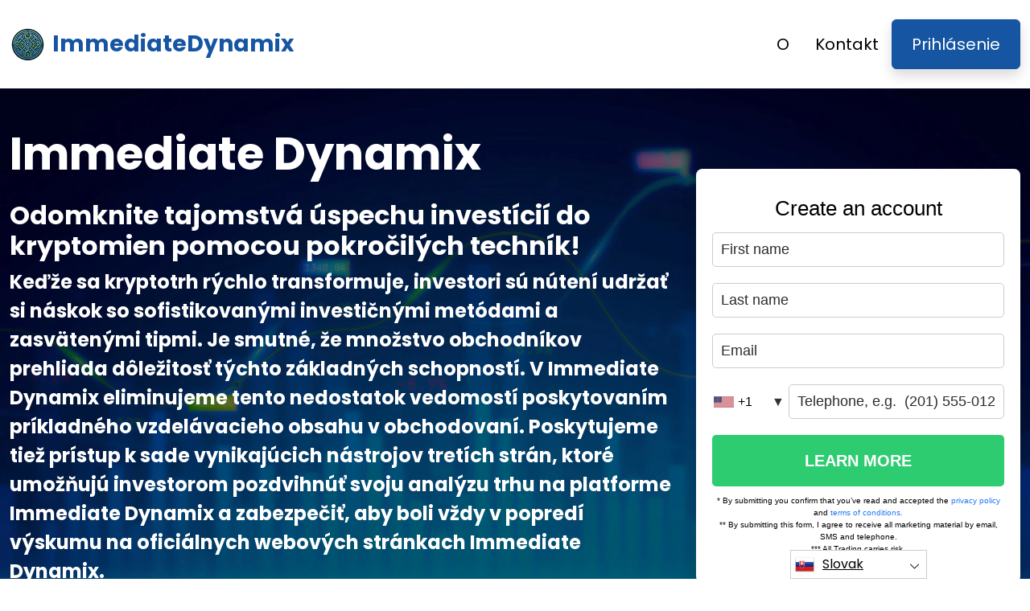

--- FILE ---
content_type: text/html
request_url: https://immediatedynamix.com/sk/
body_size: 14060
content:
<!DOCTYPE html>
<html lang="sk" dir="ltr">
<head>
    <meta charSet="utf-8" />
    <meta http-equiv="x-ua-compatible" content="ie=edge" />
    <meta
        name="viewport"
        content="width=device-width, initial-scale=1, shrink-to-fit=no"
    />

    <link rel="icon" type="image/x-icon" href="/media/2138/conversions/32_32_66278cb9b5915_immediate-dynamix-com-logo.png" />
<meta http-equiv="X-UA-Compatible" content="IE=edge">

    <meta name="robots" content="index, follow, max-image-preview:large, max-snippet:-1, max-video-preview:-1">
<meta name="description" content="✅Podporte svoju cestu za kryptomenami s okamžitou technológiou Dynamix. Učte sa, obchodujte a vynikajte v investíciách do kryptomien pomocou špičkového vzdelávania. ✅"/>
<meta name="og:title" content="Immediate Dynamix ™ | Oficiálna a aktualizovaná webová stránka 2025 🥇"/>
<meta name="og:description" content="✅Podporte svoju cestu za kryptomenami s okamžitou technológiou Dynamix. Učte sa, obchodujte a vynikajte v investíciách do kryptomien pomocou špičkového vzdelávania. ✅"/>
<meta name="og:type" content="website"/>
<meta name="twitter:card" content="summary"/>
<meta name="twitter:title" content="Immediate Dynamix ™ | Oficiálna a aktualizovaná webová stránka 2025 🥇"/>
<meta name="twitter:description" content="✅Podporte svoju cestu za kryptomenami s okamžitou technológiou Dynamix. Učte sa, obchodujte a vynikajte v investíciách do kryptomien pomocou špičkového vzdelávania. ✅"/>
<title>Immediate Dynamix ™ | Oficiálna a aktualizovaná webová stránka 2025 🥇</title>
    <link rel="canonical" href="https://immediatedynamix.com/sk/" />

<link rel="alternate" href="https://immediatedynamix.com/" hrefLang="x-default" />
<link rel="alternate" href="https://immediatedynamix.com/" hrefLang=en />

    <link rel="alternate"
          href="https://immediatedynamix.com/ar/"
          hrefLang="ar"/>
    <link rel="alternate"
          href="https://immediatedynamix.com/zh-TW/"
          hrefLang="zh-TW"/>
    <link rel="alternate"
          href="https://immediatedynamix.com/hr/"
          hrefLang="hr"/>
    <link rel="alternate"
          href="https://immediatedynamix.com/cs/"
          hrefLang="cs"/>
    <link rel="alternate"
          href="https://immediatedynamix.com/da/"
          hrefLang="da"/>
    <link rel="alternate"
          href="https://immediatedynamix.com/nl/"
          hrefLang="nl"/>
    <link rel="alternate"
          href="https://immediatedynamix.com/et/"
          hrefLang="et"/>
    <link rel="alternate"
          href="https://immediatedynamix.com/fi/"
          hrefLang="fi"/>
    <link rel="alternate"
          href="https://immediatedynamix.com/fr/"
          hrefLang="fr"/>
    <link rel="alternate"
          href="https://immediatedynamix.com/el/"
          hrefLang="el"/>
    <link rel="alternate"
          href="https://immediatedynamix.com/hu/"
          hrefLang="hu"/>
    <link rel="alternate"
          href="https://immediatedynamix.com/it/"
          hrefLang="it"/>
    <link rel="alternate"
          href="https://immediatedynamix.com/ja/"
          hrefLang="ja"/>
    <link rel="alternate"
          href="https://immediatedynamix.com/ko/"
          hrefLang="ko"/>
    <link rel="alternate"
          href="https://immediatedynamix.com/lt/"
          hrefLang="lt"/>
    <link rel="alternate"
          href="https://immediatedynamix.com/ms/"
          hrefLang="ms"/>
    <link rel="alternate"
          href="https://immediatedynamix.com/no/"
          hrefLang="no"/>
    <link rel="alternate"
          href="https://immediatedynamix.com/pl/"
          hrefLang="pl"/>
    <link rel="alternate"
          href="https://immediatedynamix.com/pt/"
          hrefLang="pt"/>
    <link rel="alternate"
          href="https://immediatedynamix.com/ru/"
          hrefLang="ru"/>
    <link rel="alternate"
          href="https://immediatedynamix.com/sr/"
          hrefLang="sr"/>
    <link rel="alternate"
          href="https://immediatedynamix.com/sk/"
          hrefLang="sk"/>
    <link rel="alternate"
          href="https://immediatedynamix.com/sl/"
          hrefLang="sl"/>
    <link rel="alternate"
          href="https://immediatedynamix.com/es/"
          hrefLang="es"/>
    <link rel="alternate"
          href="https://immediatedynamix.com/sv/"
          hrefLang="sv"/>
    <link rel="alternate"
          href="https://immediatedynamix.com/th/"
          hrefLang="th"/>
    <link rel="alternate"
          href="https://immediatedynamix.com/tr/"
          hrefLang="tr"/>
    <link rel="alternate"
          href="https://immediatedynamix.com/uk/"
          hrefLang="uk"/>
    <link rel="alternate"
          href="https://immediatedynamix.com/vi/"
          hrefLang="vi"/>
    <link rel="alternate"
          href="https://immediatedynamix.com/de/"
          hrefLang="de"/>
    <link rel="alternate"
          href="https://immediatedynamix.com/hi/"
          hrefLang="hi"/>

    <link rel="preconnect"
          href="https://fonts.gstatic.com"
          crossorigin />
    <link
        rel="preload"
        as="style"
        href="https://fonts.googleapis.com/css?family=Poppins:300,400,600,700,800&display=swap"
    />
    <link
        rel="stylesheet"
        href="https://fonts.googleapis.com/css?family=Poppins:300,400,600,700,800&display=swap"
        media="print"
        onload="this.media = 'all';"
    />
    <link rel="preload" as="style" href="https://immediatedynamix.com/static/assets/index-80aeac3d.css" /><link rel="modulepreload" href="https://immediatedynamix.com/static/assets/app-6256b172.js" /><link rel="stylesheet" href="https://immediatedynamix.com/static/assets/index-80aeac3d.css" data-navigate-track="reload" /><script type="module" src="https://immediatedynamix.com/static/assets/app-6256b172.js" data-navigate-track="reload"></script>

    <style>
                        .banner {
            background-size: cover;
            background-position: center;
            position: relative;
            color: #fff;
        }

        @media (min-width:851px) {
            .banner {
                background-image: url(/media/884/conversions/1280_1920__1920_659eb0ba39995_banner-digits.webp);
            }
        }

        @media (max-width:850px) {
            .banner {
                background-image: url(/media/884/conversions/600_900__900__1920_659eb0ba39995_banner-digits.webp);
            }
        }
            </style>
</head>
<body class="body">

<header class="header menu">
    <div class="container">
        <nav class="d-flex flex-wrap justify-content-between align-items-center flex-column flex-md-row py-4">
            <a href="https://immediatedynamix.com/sk/" class="d-flex align-items-center text-dark text-decoration-none mb-4 mb-md-0" dir="ltr">
        <picture>
            <source srcset="/media/2137/conversions/45_45_45__66278cb532faa_immediate-dynamix-com-logo.webp" type="image/webp">
        <source srcset="/media/2137/conversions/45__66278cb532faa_immediate-dynamix-com-logo.png" type="image/png">
        <img src="/media/2137/conversions/45__66278cb532faa_immediate-dynamix-com-logo.png"  width="45" height="45" alt="An infographic showcasing the key features of Immediate Dynamix.">
</picture>
                                    <span class="text-secondary mx-2 fs-3 fw-bold">ImmediateDynamix</span>
    </a>
            <ul class="nav nav-pills d-flex align-items-center ">
                                                                                        <li class="nav-item">
                                <a href="https://immediatedynamix.com/sk/about-us/" class="nav-link fs-5">
        O
    </a>
                            </li>
                                                                                                <li class="nav-item">
                                <a href="https://immediatedynamix.com/sk/contact/" class="nav-link fs-5">
        Kontakt
    </a>
                            </li>
                                                                            <li class="nav-item">
                    <a href="https://immediatedynamix.com/sk/login/" class="fs-5 px-4 btn btn-secondary shadow text-white">
        Prihlásenie
    </a>
                </li>
            </ul>
        </nav>
    </div>
</header>


    <style>

                            .bg-phone {
            background-image: url('/media/893/conversions/484_1450__1450_659eb3a87fca6_bg-phone-last.webp');
        }
            </style>

    <section class="banner py-5">
        <div class="container">
            <div class="row align-items-center">
                <div class="col-lg-8">
                    <h1 class="display-4 fw-bold mb-4">Immediate Dynamix</h1>
                    <div class="fs-4 mb-5">
                        <h2><strong>Odomknite tajomstvá úspechu investícií do kryptomien pomocou pokročilých techník!</strong></h2><p><strong>Keďže sa kryptotrh rýchlo transformuje, investori sú nútení udržať si náskok so sofistikovanými investičnými metódami a zasvätenými tipmi. Je smutné, že množstvo obchodníkov prehliada dôležitosť týchto základných schopností. V Immediate Dynamix eliminujeme tento nedostatok vedomostí poskytovaním príkladného vzdelávacieho obsahu v obchodovaní. Poskytujeme tiež prístup k sade vynikajúcich nástrojov tretích strán, ktoré umožňujú investorom pozdvihnúť svoju analýzu trhu na platforme Immediate Dynamix a zabezpečiť, aby boli vždy v popredí výskumu na oficiálnych webových stránkach Immediate Dynamix.</strong></p>
                    </div>
                </div>
                <div class="col-lg-4">
                    <div class="shadow position-relative banner-form form-height">
                        <signup-form lang="sk" theme="white" buttoncolor="#fff" buttonbg="#2ecc71" corner=""></signup-form>
                    </div>
                </div>
            </div>
        </div>
    </section>

    <section class="py-5">
        <div class="container">
            <div class="row">
                <div class="col-md-8">
                    <h2 class="display-5 fw-bold mb-4">Čo je Immediate Dynamix?</h2>
                    <div>
                        <p><strong>Predstavte si digitálne prepojenie, podobne ako múdry sprostredkovateľ, ktorý preklenuje priepasť medzi horlivými študentmi a múdrymi inštitúciami investičného sveta. Umenie investovania presahuje jednoduché porovnávanie čísel alebo kontrolu grafov.</strong></p><p>Aby sme skutočne pochopili investičnú sféru, musíme sa orientovať v zložitosti dynamiky trhu, katalyzátoroch cenových oscilácií a medzinárodných udalostiach, ktoré ovplyvňujú rôzne sektory. Pre mnohých je táto zložitosť impozantnou bariérou.</p><p>Toto je križovatka, v ktorej Immediate Dynamix zasahuje a obratne spája hľadačov vedomostí s ctihodnými odborníkmi, ktorí vrhajú svetlo na tieto ezoterické témy. Ak by ste boli horliví v dekódovaní záhad investícií, považujte túto webovú stránku za svoj portál k vzdelávacej odysei na mieru.</p><p>Naším cieľom je demokratizovať vedomosti a zabezpečiť, aby jednotlivci, bez ohľadu na ich východiskovú pozíciu, mohli využiť základné poznatky. Immediate Dynamix v podstate splošťuje strmý výstup krivky investičného vzdelávania a slúži ako erudovaný spojenec, ktorý vás zoznámi s majstrami obchodu.</p><p>Okrem toho Immediate Dynamix ohlasuje imperatív učenia. Investičný terén je rozsiahly a miestami labyrint. Pri rozhodovaní je prvoradé byť nielen agilný, ale aj investovať chvíle do vzdelávania a uvážlivého rozjímania.</p><p>Vzdelanie je základným kameňom tejto cesty a webová stránka sľubuje, že vás dovedie k optimálnym vzdelávacím oblastiam. Či už sa púšťate do svojej investičnej výpravy alebo sa usilujete o zvýšenú erudíciu, Immediate Dynamix je pripravený navigovať vás k pedagógom, ktorí rezonujú s vašimi túžbami.</p>
                    </div>
                    <div class="text-md-start text-center mt-3 mt-md-4 mb-4 mb-md-0">
                        <button class="show-modal btn  text-white btn-secondary btn-lg shadow-lg px-3 px-md-5 fs-4">Zistiť viac</button>
                    </div>
                </div>
                <div class="col-md-4 d-flex align-items-center">
                    <picture>
            <source srcset="/media/1637/conversions/459_459__459_6613cbdc9a874_investor-watching-cryptocurrency-on-smartphone-and-laptop-1.webp" type="image/webp">
        <source srcset="/media/1637/conversions/_459_6613cbdc9a874_investor-watching-cryptocurrency-on-smartphone-and-laptop-1.jpg" type="image/jpeg">
        <img src="/media/1637/conversions/_459_6613cbdc9a874_investor-watching-cryptocurrency-on-smartphone-and-laptop-1.jpg" loading="lazy" width="459" height="459" alt="A visual representation of Immediate Dynamix security measures.">
</picture>
        <script type="application/ld+json">
        {
          "@context": "https://schema.org/",
          "@type": "ImageObject",
          "contentUrl": "https://immediatedynamix.com/media/1637/conversions/_459_6613cbdc9a874_investor-watching-cryptocurrency-on-smartphone-and-laptop-1.jpg",
          "license": "https://immediatedynamix.com/terms-of-use/"
        }
    </script>
                </div>
            </div>
        </div>
    </section>

    <section class="py-5 bg-light">
        <div class="container mb-5">
            <h2 class="display-5 fw-bold mb-4 text-center">Odomknutie tajomstva Immediate Dynamix</h2>
            <div class="text-center" >
                <p><strong>Pustite sa do dôkladnej vzdelávacej odysey na tejto stránke a preskúmajte mnohostranný svet investícií. Táto úloha je navrhnutá tak, aby rozšírila vaše porozumenie a vrhla svetlo na jemné, ale zásadné zložitosti finančného terénu.</strong></p><p><strong>Skúsenosti Immediate Dynamix sa zameriavajú na vedecký rast a zabezpečujú, aby ste mali solídny prehľad o investičných princípoch predtým, ako budete postupovať na svojej ceste.</strong></p>
            </div>
        </div>

        <div class="container">
            <div class="row">
                                    <div class="col-md-4 d-flex align-items-stretch mb-5">
                        <div class="card shadow rounded-3 border-0 border-bottom border-4 border-secondary">
                            <picture>
            <source srcset="/media/887/conversions/330_449__473_659eb2e974365_img-1.webp" type="image/webp">
        <source srcset="/media/887/conversions/_473_659eb2e974365_img-1.jpg" type="image/jpeg">
        <img src="/media/887/conversions/_473_659eb2e974365_img-1.jpg" style="max-height: 320px" loading="lazy" class="w-100 shadow-lg" width="449" height="330" alt="An illustration depicting the process of getting started with Immediate Dynamix.">
</picture>
        <script type="application/ld+json">
        {
          "@context": "https://schema.org/",
          "@type": "ImageObject",
          "contentUrl": "https://immediatedynamix.com/media/887/conversions/_473_659eb2e974365_img-1.jpg",
          "license": "https://immediatedynamix.com/terms-of-use/"
        }
    </script>
                            <div class="card-body">
                                <h3 class="card-title">Razenie ciest k investičnému vzdelávaniu</h3>
                                <input type="checkbox" id="parameter-checkbox0">
                                <div class="card-text" >
                                    <p>✔ Immediate Dynamix slúži ako kanál a spája nadšených študentov s lídrami odvetvia, ktorí sú pripravení odovzdať základnú investičnú múdrosť.</p><p>✔ Hlavným cieľom Immediate Dynamix je voľne rozdávať investičné znalosti a búrať bariéry, ako sú náklady alebo jazyk.</p><p>✔ Zameriavajúc sa na silu vzdelávania, Immediate Dynamix zdôrazňuje dôležitosť informovanosti predtým, ako sa ponoríte do investičnej arény.</p>
                                    <label for="parameter-checkbox0" class="text-decoration-underline fw-bold fs-5">Prečítať všetko</label>
                                </div>
                            </div>
                        </div>
                    </div>
                                    <div class="col-md-4 d-flex align-items-stretch mb-5">
                        <div class="card shadow rounded-3 border-0 border-bottom border-4 border-secondary">
                            <picture>
            <source srcset="/media/888/conversions/349_449__473_659eb30360ca5_img-2.webp" type="image/webp">
        <source srcset="/media/888/conversions/_473_659eb30360ca5_img-2.jpg" type="image/jpeg">
        <img src="/media/888/conversions/_473_659eb30360ca5_img-2.jpg" style="max-height: 320px" loading="lazy" class="w-100 shadow-lg" width="449" height="349" alt="An illustration depicting the process of getting started with Immediate Dynamix.">
</picture>
        <script type="application/ld+json">
        {
          "@context": "https://schema.org/",
          "@type": "ImageObject",
          "contentUrl": "https://immediatedynamix.com/media/888/conversions/_473_659eb30360ca5_img-2.jpg",
          "license": "https://immediatedynamix.com/terms-of-use/"
        }
    </script>
                            <div class="card-body">
                                <h3 class="card-title">Uvoľnenie potenciálu prostredníctvom štruktúrovaného vzdelávania</h3>
                                <input type="checkbox" id="parameter-checkbox1">
                                <div class="card-text" >
                                    <p>✔️ Spolupráca s akademickými subjektmi prostredníctvom Immediate Dynamix zabezpečuje metodickú a komplexnú stratégiu učenia sa o investíciách.</p><p>✔️ Využitie múdrosti skúsených odborníkov prostredníctvom platformy Immediate Dynamix prináša jasnosť a demystifikáciu spletitých tém pre lepšie porozumenie.</p><p>✔️ Usporiadaná vzdelávacia cesta cez oficiálnu webovú stránku Immediate Dynamix zaisťuje pevné pochopenie základných princípov predtým, ako prejdete k sofistikovanejším témam.</p>
                                    <label for="parameter-checkbox1" class="text-decoration-underline fw-bold fs-5">Prečítať všetko</label>
                                </div>
                            </div>
                        </div>
                    </div>
                                    <div class="col-md-4 d-flex align-items-stretch mb-5">
                        <div class="card shadow rounded-3 border-0 border-bottom border-4 border-secondary">
                            <picture>
            <source srcset="/media/889/conversions/313_449__473_659eb31ade698_img-3.webp" type="image/webp">
        <source srcset="/media/889/conversions/_473_659eb31ade698_img-3.jpg" type="image/jpeg">
        <img src="/media/889/conversions/_473_659eb31ade698_img-3.jpg" style="max-height: 320px" loading="lazy" class="w-100 shadow-lg" width="449" height="313" alt="An illustration representing the concept of Immediate Dynamix.">
</picture>
        <script type="application/ld+json">
        {
          "@context": "https://schema.org/",
          "@type": "ImageObject",
          "contentUrl": "https://immediatedynamix.com/media/889/conversions/_473_659eb31ade698_img-3.jpg",
          "license": "https://immediatedynamix.com/terms-of-use/"
        }
    </script>
                            <div class="card-body">
                                <h3 class="card-title">Začatie misie založenej na vedomostiach</h3>
                                <input type="checkbox" id="parameter-checkbox2">
                                <div class="card-text" >
                                    <p><strong>✔️ </strong>Ponorenie sa do investícií odhaľuje tapisériu trhových trendov a fiškálnych transformácií, príbehov, ktoré vyzývajú, aby ich všetci rozlúštili a pochopili.</p><p><strong>✔️ </strong>Immediate Dynamix poskytuje portál, prostredníctvom ktorého môžu hľadači vedomostí vnímať a dešifrovať tieto ekonomické ságy, čím preklenú priepasť medzi nimi a vedeckými inštitúciami.</p>
                                    <label for="parameter-checkbox2" class="text-decoration-underline fw-bold fs-5">Prečítať všetko</label>
                                </div>
                            </div>
                        </div>
                    </div>
                            </div>
            <div class="text-center mt-3 mt-md-4">
                <button class="show-modal btn  text-white btn-primary btn-lg text-uppercase shadow-lg px-3 px-md-5 fs-4">
                    Objavte viac
                </button>
            </div>
        </div>
    </section>

    <section class="py-5">
        <div class="container mb-5">
            <div class="row">
                <div class="col-md-10">
                    <h2 class="display-5 fw-bold mb-4">Odhalenie jadra investičného vzdelávania</h2>
                    <div><p>Vydať sa na cestu investičnej stratégie si vyžaduje prezieravé rozhodovanie ovplyvnené množstvom faktorov. Človek musí preskúmať hodnotu korporácie, zvážiť váhy rizika verzus perspektívnych ziskov alebo zostať ostražitý pred medzinárodnými udalosťami, ktoré ovplyvňujú ekonomické prílivy – náročný vzdelávací vzostup.</p><p><strong>Immediate Dynamix</strong>, vaša navigačná hviezda v investičnom vesmíre, uznáva komplexnú povahu alokácie aktív a venuje sa demystifikácii procesu pre nováčikov. Tento portál dláždi cestu pre spojenie so skúsenými finančnými subjektmi a umožňuje vstup k prispôsobeným zdrojom a vedeckému obsahu.</p><p>V spojenectve so školskými inštitúciami, <em>Immediate Dynamix</em> Dláždi cestu svojim patrónom, aby získali múdrosť od finančných mudrcov. Či už ste na začiatku svojej fiškálnej odysey alebo sa snažíte obohatiť svoju prezieravosť, podporuje vaše vedecké hľadanie a vedie vás cez investičnú húštinu.</p><p>Investovateľné aktíva nadobúdajú nespočetné množstvo tvarov, z ktorých každý podlieha svojim charakteristickým reguláciám a pohybom. Od akcií a dlhopisov až po hmotný majetok a cenné komodity je výber rozsiahly. Tá <strong>Immediate Dynamix</strong> Platforma je vaším nástrojom orientačného behu, dešifruje tieto alternatívy a prevedie vás ohromným rozsahom údajov.</p></div>
                </div>
            </div>
        </div>

        <div class="container">
            <div class="row">
                                    <div class="col-md-6  mb-4">
                        <div class="h-100 card border-0 shadow-lg border border-4 border-bottom border-primary">
                            <div class="card-body p-4">
                                <h3 class="fw-bold text-uppercase">Nadácia je kľúčová</h3>
                                <input type="checkbox" id="howworks-checkbox0">
                                <div>
                                    <p>Podobne ako je robustná stavba založená na pevnom základe, cesta do ríše investícií je založená na dôkladnom pochopení elementárnych princípov.</p><p>Immediate Dynamix zdôrazňuje dôležitosť tohto vzdelávacieho základu a predstavuje rozsiahly základný náter určený na osvietenie nováčikov aj skúsených študentov. Tento základ vedomostí vybavuje jednotlivcov, aby obratne mapovali svoj smer v zložitom investičnom prostredí a poskytovali jasnosť a porozumenie pri každom kroku.</p>
                                    <label for="howworks-checkbox0" class="text-decoration-underline fw-bold fs-5">Prečítať všetko</label>
                                </div>
                            </div>
                        </div>
                    </div>
                                    <div class="col-md-6  mb-4">
                        <div class="h-100 card border-0 shadow-lg border border-4 border-bottom border-primary">
                            <div class="card-body p-4">
                                <h3 class="fw-bold text-uppercase">Za hranicami základov</h3>
                                <input type="checkbox" id="howworks-checkbox1">
                                <div>
                                    <p>Zabezpečenie dôkladného pochopenia základných princípov dláždi cestu pre vstup do labyrintového sveta finančných zložitostí.</p><p>Immediate Dynamix slúži ako kanál do rozsiahleho a rozmanitého vesmíru investičných možností. Táto platforma podporuje osvietenie svojich používateľov a umožňuje im rozobrať nespočetné aspekty investovania, asimilovať znalosti trhových síl a rozpoznať vznikajúce trendy. Prostredníctvom nástrojov a poznatkov, ktoré poskytuje Immediate Dynamix, môžu byť spletité zložky finančnej sféry demystifikované a zrozumiteľné.</p>
                                    <label for="howworks-checkbox1" class="text-decoration-underline fw-bold fs-5">Prečítať všetko</label>
                                </div>
                            </div>
                        </div>
                    </div>
                                    <div class="col-md-6  mb-4">
                        <div class="h-100 card border-0 shadow-lg border border-4 border-bottom border-primary">
                            <div class="card-body p-4">
                                <h3 class="fw-bold text-uppercase">Zostaňte informovaní</h3>
                                <input type="checkbox" id="howworks-checkbox2">
                                <div>
                                    <p>Svet financií sa neustále mení. Denne sa objavujú čerstvé údaje, menia sa paradigmy a pokrok pochoduje vpred.</p><p>Naša platforma uznáva kritickosť zotrvania au courant a zaväzuje sa vybaviť učencov najčerstvejším osvietením. Prepojením patrónov so súčasnými pedagogickými zdrojmi Immediate Dynamix zaručuje, že jednotlivci sú dôkladne vybavení na navigáciu v neustále sa vyvíjajúcej topografii fiškálnej angažovanosti.</p>
                                    <label for="howworks-checkbox2" class="text-decoration-underline fw-bold fs-5">Prečítať všetko</label>
                                </div>
                            </div>
                        </div>
                    </div>
                                    <div class="col-md-6  mb-4">
                        <div class="h-100 card border-0 shadow-lg border border-4 border-bottom border-primary">
                            <div class="card-body p-4">
                                <h3 class="fw-bold text-uppercase">Odborné poradenstvo od Immediate Dynamix</h3>
                                <input type="checkbox" id="howworks-checkbox3">
                                <div>
                                    <p>Vydať sa na nové cesty sa stáva menej skľučujúcim, keď je sprevádzaný múdrym mentorom.</p><p>Immediate Dynamix stelesňuje tento étos a vytvára spojenie medzi tými, ktorí sú smädní po múdrosti, a veteránmi obchodu. Títo znalci, vyzbrojení hlboko zakorenenými odbornými znalosťami a prezieravosťou, poskytujú kritické rady. To zaisťuje, že každý akolyt dosiahne robustné a jemné uchopenie investícií prostredníctvom platformy Immediate Dynamix.</p>
                                    <label for="howworks-checkbox3" class="text-decoration-underline fw-bold fs-5">Prečítať všetko</label>
                                </div>
                            </div>
                        </div>
                    </div>
                            </div>
            <div class="text-center mt-3 mt-md-4">
                <button class="show-modal btn  text-white btn-primary btn-lg text-uppercase shadow-lg px-3 px-md-5 fs-4">
                    Zistiť viac
                </button>
            </div>
        </div>
    </section>

    <section class="py-5 bg-light">
        <div class="container">
            <div class="row flex-md-row flex-column-reverse ">
                <div class="col-md-4 d-flex align-items-center">
                    <picture>
            <source srcset="/media/886/conversions/234_459__459_659eb2608ee68_about-half-2.webp" type="image/webp">
        <source srcset="/media/886/conversions/_459_659eb2608ee68_about-half-2.webp" type="image/webp">
        <img src="/media/886/conversions/_459_659eb2608ee68_about-half-2.webp" loading="lazy" width="459" height="234" alt="An infographic showcasing the key features of Immediate Dynamix.">
</picture>
        <script type="application/ld+json">
        {
          "@context": "https://schema.org/",
          "@type": "ImageObject",
          "contentUrl": "https://immediatedynamix.com/media/886/conversions/_459_659eb2608ee68_about-half-2.webp",
          "license": "https://immediatedynamix.com/terms-of-use/"
        }
    </script>
                </div>
                <div class="col-md-8">
                    <input type="checkbox" id="about2-checkbox">
                    <div>
                        <h3>Pustenie sa do investičných potrieb</h3><p><strong>Ponorenie sa do investičnej oblasti si vyžaduje strategický prístup založený na celom rade faktorov. Úvahy zahŕňajú meranie trhovej hodnoty firmy, zvažovanie rizík v porovnaní s potenciálnymi ziskami alebo držanie kroku s medzinárodnými udalosťami, ktoré hýbu finančnými vodami – cesta významného získavania vedomostí.</strong></p><p>V tomto okamihu sa Immediate Dynamix objavuje ako maják, ktorý uznáva zložitosť investovania a snaží sa demystifikovať proces pre nováčikov. Platforma funguje ako spojenie, ktoré spája nováčikov s ctihodnými inštitúciami a zaručuje obstarávanie príslušných nástrojov a didaktického obsahu.</p><p>V spojenectve so scholastickými orgánmi Immediate Dynamix poskytuje patrónom príležitosť zbierať poznatky z múdrosti finančných mudrcov. Či už mapujete svoju prvú plavbu alebo sa snažíte obohatiť svoju finančnú prezieravosť, podporuje vaše vzdelávacie úsilie a prevedie vás labyrintom domény investícií.</p><p>Investičné nástroje sú nespočetné a rozmanité, každý podlieha vlastnému súboru zásad a výkyvov. Od akcií, dlhopisov, nehnuteľností až po komodity, výber je rozsiahly. Táto stránka slúži ako váš navigátor, objasňuje tieto alternatívy a vedie vás záplavou údajov.</p><p><strong>✔️ Preklenutie vedomostnej priepasti vo financiách</strong><br>V investičnej sfére existujú mudrci a začínajúci. </p><p>Zatiaľ čo mudrci stoja bokom, aby im odovzdali múdrosť, mladíci sa často pohybujú v bludisku otázok a neistôt týkajúcich sa získavania dôveryhodných rád a rozlišovania autentických informácií.</p><p><strong>✔️ Kovanie spojov</strong><br>Toto je okamih, keď Immediate Dynamix zasahuje. Funguje ako spojovací článok, ktorý spája tých, ktorí sa usilujú o finančné vzdelávanie, s renomovanými vzdelávacími inštitúciami. </p><p>Žiadne vyšetrovanie nie je príliš primitívne alebo spletité, pretože platforma sa zaväzuje zabezpečiť, aby sa každá z nich stretla s vyčerpávajúcou a zjednodušenou odpoveďou prostredníctvom svojej podpornej úlohy.</p><p>Či už je to zvedavosť na nestálosti na trhu alebo hľadanie jasných vysvetlení na rôznych investičných cestách, Immediate Dynamix predstavuje váš konečný zdroj.</p><p>Podstatou Immediate Dynamix je ponúknuť cesty pedagógom, ktorí žiaria v objasnení, zdatných zlyhaniach a vplyvnej pedagogike. Tieto akadémie šikovne premieňajú zložité investičné teórie na stráviteľné lekcie.</p><p>S podporou Immediate Dynamix nezhromažďujete len fakty; Púšťate sa do štruktúrovanej vzdelávacej odysey. Sprevádza vás od základov financií až po nuansy, zaisťuje jednoduchosť a odbornosť v každej fáze.</p>
                        <label for="about2-checkbox" class="text-decoration-underline fw-bold fs-5">Prečítať všetko</label>
                    </div>
                    <div class="text-md-start text-center mt-3 mt-md-4 mb-4 mb-md-0">
                        <button class="show-modal btn  text-white btn-secondary btn-lg shadow-lg px-3 px-md-5 fs-4">Zistiť viac</button>
                    </div>
                </div>
            </div>
        </div>
    </section>

    <section class="py-5">
        <div class="container mb-5">
            <h2 class="display-5 text-center fw-bold mb-4">Orientácia v investičnom prostredí s dôverou</h2>
            <div>
                <p><strong>Pustiť sa do nekonečnej oblasti investovania môže byť zastrašujúcim úsilím, porovnateľným s dekódovaním labyrintového grafu. Napriek tomu, s Immediate Dynamix ako vaším verným navigátorom, sa odysea naprieč týmto finančným prostredím mení na hladký priebeh.</strong></p><p><strong>Tento portál slúži ako kanál ku kľúčovým nástrojom a spája sa s uznávanými pedagogickými podnikmi s cieľom rozmotať zložitosť fiškálnych záväzkov. Poskytuje svojim používateľom zdatnosť pilotne prechádzať a asimilovať rozmanité aspekty investícií s mimoriadnou dôvtipnosťou a istotou.</strong></p>
            </div>
        </div>

        <div class="container">
                            <div class="row p-4 align-items-center rounded-3 border shadow mb-5">
                    <div class="col-lg-7 ">
                        <h3 class=" fw-bold lh-1"> Budovanie silného základu</h3>
                        <input type="checkbox" id="mustknow-checkbox0">
                        <div class="lead">
                            <p>Iniciovanie vašej cesty do sféry investícií je podobné postaveniu odolného príbytku - vytvorenie pevného základu je nevyhnutné.</p><p>Pochopením základných princípov získate stabilitu a prehľad potrebný na navigáciu v zložitosti pokročilých tém.</p>
                            <label for="mustknow-checkbox0" class="text-decoration-underline fw-bold fs-5">Prečítať všetko</label>
                        </div>
                    </div>
                    <div class="col-lg-4 offset-lg-1 p-0 overflow-hidden shadow h-100">
                        <picture>
            <source srcset="/media/890/conversions/330_449__473_659eb34674076_img-4.webp" type="image/webp">
        <source srcset="/media/890/conversions/_473_659eb34674076_img-4.jpg" type="image/jpeg">
        <img src="/media/890/conversions/_473_659eb34674076_img-4.jpg" loading="lazy" class="w-100 rounded-3" width="449" height="330" alt="An illustration depicting the process of getting started with Immediate Dynamix.">
</picture>
        <script type="application/ld+json">
        {
          "@context": "https://schema.org/",
          "@type": "ImageObject",
          "contentUrl": "https://immediatedynamix.com/media/890/conversions/_473_659eb34674076_img-4.jpg",
          "license": "https://immediatedynamix.com/terms-of-use/"
        }
    </script>
                    </div>
                </div>
                            <div class="row p-4 align-items-center rounded-3 border shadow mb-5">
                    <div class="col-lg-7 ">
                        <h3 class=" fw-bold lh-1"> Odhaľovanie zložitých konceptov</h3>
                        <input type="checkbox" id="mustknow-checkbox1">
                        <div class="lead">
                            <p>Oblasť investovania je plná nespočetného množstva zložitých a často mätúcich tém.</p><p>V tomto okamihu sa Immediate Dynamix ukazuje ako dôležitý hráč, ktorý demystifikuje labyrint finančnej zložitosti prostredníctvom bezproblémového zapojenia skúsených profesionálov na platforme Immediate Dynamix.</p>
                            <label for="mustknow-checkbox1" class="text-decoration-underline fw-bold fs-5">Prečítať všetko</label>
                        </div>
                    </div>
                    <div class="col-lg-4 offset-lg-1 p-0 overflow-hidden shadow h-100">
                        <picture>
            <source srcset="/media/891/conversions/349_449__473_659eb36075b92_img-5.webp" type="image/webp">
        <source srcset="/media/891/conversions/_473_659eb36075b92_img-5.jpg" type="image/jpeg">
        <img src="/media/891/conversions/_473_659eb36075b92_img-5.jpg" loading="lazy" class="w-100 rounded-3" width="449" height="349" alt="An illustration showing the benefits of using Immediate Dynamix in trading.">
</picture>
        <script type="application/ld+json">
        {
          "@context": "https://schema.org/",
          "@type": "ImageObject",
          "contentUrl": "https://immediatedynamix.com/media/891/conversions/_473_659eb36075b92_img-5.jpg",
          "license": "https://immediatedynamix.com/terms-of-use/"
        }
    </script>
                    </div>
                </div>
                            <div class="row p-4 align-items-center rounded-3 border shadow mb-5">
                    <div class="col-lg-7 ">
                        <h3 class=" fw-bold lh-1"> Prijatie kontinuálneho vzdelávania a adaptácie</h3>
                        <input type="checkbox" id="mustknow-checkbox2">
                        <div class="lead">
                            <p>Rovnako ako sa neustále menia technologické a štýlové trendy, mení sa aj investičná sféra, ktorá sa vlní neúprosnými zmenami.</p><p>S trendmi v neustálom pohybe je potrebné pozorne sledovať toto odvetvie. Immediate Dynamix zohráva kľúčovú úlohu, posilňuje postavenie študentov tým, že ich informuje o najčerstvejšom vývoji v investičnej aréne. Vďaka aktuálnym múdrostiam a kritickým poznatkom Immediate Dynamix vybavuje používateľov tak, aby vynikali v tomto neustále sa meniacom prostredí prostredníctvom svojej komplexnej platformy vrátane aplikácie Immediate Dynamix a oficiálnej webovej stránky Immediate Dynamix.</p>
                            <label for="mustknow-checkbox2" class="text-decoration-underline fw-bold fs-5">Prečítať všetko</label>
                        </div>
                    </div>
                    <div class="col-lg-4 offset-lg-1 p-0 overflow-hidden shadow h-100">
                        <picture>
            <source srcset="/media/892/conversions/313_449__473_659eb374aa8ca_img-6.webp" type="image/webp">
        <source srcset="/media/892/conversions/_473_659eb374aa8ca_img-6.jpg" type="image/jpeg">
        <img src="/media/892/conversions/_473_659eb374aa8ca_img-6.jpg" loading="lazy" class="w-100 rounded-3" width="449" height="313" alt="A visual representation of Immediate Dynamix security measures.">
</picture>
        <script type="application/ld+json">
        {
          "@context": "https://schema.org/",
          "@type": "ImageObject",
          "contentUrl": "https://immediatedynamix.com/media/892/conversions/_473_659eb374aa8ca_img-6.jpg",
          "license": "https://immediatedynamix.com/terms-of-use/"
        }
    </script>
                    </div>
                </div>
                        <div class="text-center mt-3 mt-md-4">
                <button class="show-modal btn  text-white btn-primary text-uppercase btn-lg shadow-lg px-3 px-md-5 fs-4">
                    PRESKÚMAŤ Immediate Dynamix
                </button>
            </div>
        </div>
    </section>

    <section class="py-5 bg-phone text-white">
        <div class="container">
            <div class="row align-items-center">
                <div class="col-lg-8">
                    <h2 class="display-5 fw-bold mb-4">
                        Top 3 predpovede BTC!
                    </h2>
                    <p class="fw-bold fs-4 test-uppercase">
                        Môžete byť obchodníkom s bitcoinmi ako mnoho iných na celom svete registráciou s Immediate Dynamix.
                    </p>
                </div>
                <div class="col-lg-4 d-flex flex-column">
                                            <div class="mb-4 position-relative px-5">
                            <div class="position-absolute start-0">
                                <svg xmlns="http://www.w3.org/2000/svg" width="26" height="26" fill="currentColor"
                                     class="bi bi-check-circle-fill text-success" viewBox="0 0 16 16">
                                    <path
                                        d="M16 8A8 8 0 1 1 0 8a8 8 0 0 1 16 0zm-3.97-3.03a.75.75 0 0 0-1.08.022L7.477 9.417 5.384 7.323a.75.75 0 0 0-1.06 1.06L6.97 11.03a.75.75 0 0 0 1.079-.02l3.992-4.99a.75.75 0 0 0-.01-1.05z"/>
                                </svg>
                            </div>
                            <div><p>Bitcoin dosiahne v budúcom roku 90% mainstreamovú adopciu - Matrixport</p></div>
                        </div>
                                            <div class="mb-4 position-relative px-5">
                            <div class="position-absolute start-0">
                                <svg xmlns="http://www.w3.org/2000/svg" width="26" height="26" fill="currentColor"
                                     class="bi bi-check-circle-fill text-success" viewBox="0 0 16 16">
                                    <path
                                        d="M16 8A8 8 0 1 1 0 8a8 8 0 0 1 16 0zm-3.97-3.03a.75.75 0 0 0-1.08.022L7.477 9.417 5.384 7.323a.75.75 0 0 0-1.06 1.06L6.97 11.03a.75.75 0 0 0 1.079-.02l3.992-4.99a.75.75 0 0 0-.01-1.05z"/>
                                </svg>
                            </div>
                            <div><p>Očakávajte mimoriadny nárast v oblasti bitcoinu, pričom prognózy naznačujú pozoruhodný vzostup na $45 000 do marca 2025.</p></div>
                        </div>
                                            <div class="mb-4 position-relative px-5">
                            <div class="position-absolute start-0">
                                <svg xmlns="http://www.w3.org/2000/svg" width="26" height="26" fill="currentColor"
                                     class="bi bi-check-circle-fill text-success" viewBox="0 0 16 16">
                                    <path
                                        d="M16 8A8 8 0 1 1 0 8a8 8 0 0 1 16 0zm-3.97-3.03a.75.75 0 0 0-1.08.022L7.477 9.417 5.384 7.323a.75.75 0 0 0-1.06 1.06L6.97 11.03a.75.75 0 0 0 1.079-.02l3.992-4.99a.75.75 0 0 0-.01-1.05z"/>
                                </svg>
                            </div>
                            <div><p>Bitcoin do konca budúceho roka dosiahne 130 000 dolárov – Cointelegraph</p></div>
                        </div>
                                    </div>
            </div>
        </div>
    </section>

    <section class="py-5">
        <div class="container">
            <h2 class="display-5 fw-bold mb-5 text-center">
                Často kladené otázky
            </h2>
            <div class="row">
                <div class="accordion mx-auto">
                                                                    <div class="accordion-item mb-4">
                            <h3 class="accordion-header" id="heading0">
                                <button class="accordion-button collapsed rounded-3 fs-4 shadow-lg p-4" type="button" data-bs-toggle="collapse"
                                        data-bs-target="#collapse0"  aria-expanded="false" aria-controls="collapse0">
                                    Potrebujem pred použitím Immediate Dynamix predchádzajúce znalosti?
                                </button>
                            </h3>
                            <div id="collapse0" class="accordion-collapse collapse" aria-labelledby="heading0"
                                 data-bs-parent="#accordionExample">
                                <div class="accordion-body">
                                    <p>Immediate Dynamix nepochybne rozširuje svoju ponuku na nováčikov aj informovaných a mapuje kurz príslušných učebných materiálov prispôsobených vašim jedinečným požiadavkám.</p>
                                </div>
                            </div>
                        </div>
                                                                    <div class="accordion-item mb-4">
                            <h3 class="accordion-header" id="heading1">
                                <button class="accordion-button collapsed rounded-3 fs-4 shadow-lg p-4" type="button" data-bs-toggle="collapse"
                                        data-bs-target="#collapse1"  aria-expanded="false" aria-controls="collapse1">
                                    Ponúka táto webová stránka investičné poradenstvo?
                                </button>
                            </h3>
                            <div id="collapse1" class="accordion-collapse collapse" aria-labelledby="heading1"
                                 data-bs-parent="#accordionExample">
                                <div class="accordion-body">
                                    <p>Immediate Dynamix, od 2025, zostáva neochvejný vo svojom poslaní, ktorým nie je ponúkať investičné poradenstvo alebo služby. Namiesto toho tento immediatedynamix.com funguje ako spojovací bod, ktorý spája používateľov s váženými vzdelávacími subjektmi, ktoré odovzdávajú investičnú múdrosť.</p>
                                </div>
                            </div>
                        </div>
                                                                    <div class="accordion-item mb-4">
                            <h3 class="accordion-header" id="heading2">
                                <button class="accordion-button collapsed rounded-3 fs-4 shadow-lg p-4" type="button" data-bs-toggle="collapse"
                                        data-bs-target="#collapse2"  aria-expanded="false" aria-controls="collapse2">
                                    Ako si Immediate Dynamix vyberá svoje partnerské vzdelávacie firmy?
                                </button>
                            </h3>
                            <div id="collapse2" class="accordion-collapse collapse" aria-labelledby="heading2"
                                 data-bs-parent="#accordionExample">
                                <div class="accordion-body">
                                    <p>V spolupráci s elitnými vzdelávacími subjektmi ponúka Immediate Dynamix svojim používateľom jedinečný pohľad na investičné stratégie. V priebehu 2025 platforma Immediate Dynamix rozširuje bránu k prvotriednej finančnej múdrosti.</p>
                                </div>
                            </div>
                        </div>
                                                                    <div class="accordion-item mb-4">
                            <h3 class="accordion-header" id="heading3">
                                <button class="accordion-button collapsed rounded-3 fs-4 shadow-lg p-4" type="button" data-bs-toggle="collapse"
                                        data-bs-target="#collapse3"  aria-expanded="false" aria-controls="collapse3">
                                    Je táto webová stránka bezplatná?
                                </button>
                            </h3>
                            <div id="collapse3" class="accordion-collapse collapse" aria-labelledby="heading3"
                                 data-bs-parent="#accordionExample">
                                <div class="accordion-body">
                                    <p>Skutočne, hlavným poslaním Immediate Dynamix je vytvoriť cestu k bohatstvu vzdelávacích materiálov a ponúknuť túto pokladnicu bezplatne tým, ktorí sa pohybujú v jej ríši.</p>
                                </div>
                            </div>
                        </div>
                                    </div>
            </div>
            <div class="text-center mt-3 mt-md-4">
                <button class="show-modal btn  text-white btn-primary text-uppercase btn-lg shadow-lg px-3 px-md-5 fs-4">
                    Ďalšie informácie o službách platformy
                </button>
            </div>
        </div>
    </section>

            <section class="py-5">
            <div class="container">
                <h2 class="display-5 fw-bold mb-5 text-center">
                    Immediate Dynamix Najdôležitejšie udalosti
                </h2>
                <div class="row">
                    <figure class="table"><table><tbody><tr><td><strong>🤖 Registračné výdavky</strong></td><td><strong>Bezplatne</strong></td></tr><tr><td><strong>📋 Zaregistrovať sa</strong></td><td><strong>Rýchly a jednoduchý proces</strong></td></tr><tr><td><strong>💰 Podrobnosti o cenách</strong></td><td><strong>Žiadne ďalšie poplatky</strong></td></tr><tr><td><strong>💱 Zameranie na vzdelávanie</strong></td><td><strong>Kryptomeny, forex, podielové fondy a iné investície</strong></td></tr><tr><td><strong>📊 Typ nástupišťa</strong></td><td><strong>Internetové, prístupné prostredníctvom ľubovoľného webového prehliadača</strong></td></tr><tr><td><strong>🌎 Krajín</strong></td><td><strong>Dostupné globálne, okrem USA</strong></td></tr></tbody></table></figure>
                </div>
            </div>
        </section>
    
    <script type="application/ld+json">
    {
        "@context": "https://schema.org",
        "@type": "FAQPage",
        "mainEntity": [{"@type":"Question","name":"Potrebujem pred pou\u017eit\u00edm Immediate Dynamix predch\u00e1dzaj\u00face znalosti?","acceptedAnswer":{"@type":"Answer","text":"Immediate Dynamix nepochybne roz\u0161iruje svoju ponuku na nov\u00e1\u010dikov aj informovan\u00fdch a mapuje kurz pr\u00edslu\u0161n\u00fdch u\u010debn\u00fdch materi\u00e1lov prisp\u00f4soben\u00fdch va\u0161im jedine\u010dn\u00fdm po\u017eiadavk\u00e1m."}},{"@type":"Question","name":"Pon\u00faka t\u00e1to webov\u00e1 str\u00e1nka investi\u010dn\u00e9 poradenstvo?","acceptedAnswer":{"@type":"Answer","text":"Immediate Dynamix, od 2025, zost\u00e1va neochvejn\u00fd vo svojom poslan\u00ed, ktor\u00fdm nie je pon\u00faka\u0165 investi\u010dn\u00e9 poradenstvo alebo slu\u017eby. Namiesto toho tento immediatedynamix.com funguje ako spojovac\u00ed bod, ktor\u00fd sp\u00e1ja pou\u017e\u00edvate\u013eov s v\u00e1\u017een\u00fdmi vzdel\u00e1vac\u00edmi subjektmi, ktor\u00e9 odovzd\u00e1vaj\u00fa investi\u010dn\u00fa m\u00fadros\u0165."}},{"@type":"Question","name":"Ako si Immediate Dynamix vyber\u00e1 svoje partnersk\u00e9 vzdel\u00e1vacie firmy?","acceptedAnswer":{"@type":"Answer","text":"V spolupr\u00e1ci s elitn\u00fdmi vzdel\u00e1vac\u00edmi subjektmi pon\u00faka Immediate Dynamix svojim pou\u017e\u00edvate\u013eom jedine\u010dn\u00fd poh\u013ead na investi\u010dn\u00e9 strat\u00e9gie. V priebehu 2025 platforma Immediate Dynamix roz\u0161iruje br\u00e1nu k prvotriednej finan\u010dnej m\u00fadrosti."}},{"@type":"Question","name":"Je t\u00e1to webov\u00e1 str\u00e1nka bezplatn\u00e1?","acceptedAnswer":{"@type":"Answer","text":"Skuto\u010dne, hlavn\u00fdm poslan\u00edm Immediate Dynamix je vytvori\u0165 cestu k bohatstvu vzdel\u00e1vac\u00edch materi\u00e1lov a pon\u00faknu\u0165 t\u00fato pokladnicu bezplatne t\u00fdm, ktor\u00ed sa pohybuj\u00fa v jej r\u00ed\u0161i."}}]
    }
</script>


<footer class="footer text-dark bg-light">
    <div class="container">
        <nav class="header d-flex flex-wrap justify-content-between align-items-center flex-column flex-md-row py-4">
            <a href="https://immediatedynamix.com/sk/" class="d-flex align-items-center text-dark text-decoration-none mb-4 mb-md-0" dir="ltr">
        <picture>
            <source srcset="/media/2137/conversions/45_45_45__66278cb532faa_immediate-dynamix-com-logo.webp" type="image/webp">
        <source srcset="/media/2137/conversions/45__66278cb532faa_immediate-dynamix-com-logo.png" type="image/png">
        <img src="/media/2137/conversions/45__66278cb532faa_immediate-dynamix-com-logo.png"  width="45" height="45" alt="An illustration depicting the process of getting started with Immediate Dynamix.">
</picture>
                                    <span class="text-secondary mx-2 fs-3 fw-bold">ImmediateDynamix</span>
    </a>

                                        <ul class="nav nav-pills d-flex align-items-center">
                                                                                                <li class="nav-item">
                                        <a href="https://immediatedynamix.com/sk/about-us/" class="nav-link fs-6">
        O nás
    </a>
                                    </li>
                                                                                                                                <li class="nav-item">
                                        <a href="https://immediatedynamix.com/sk/contact/" class="nav-link fs-6">
        Kontakt
    </a>
                                    </li>
                                                                                                                                <li class="nav-item">
                                        <a href="https://immediatedynamix.com/sk/login/" class="nav-link fs-6">
        Prihlásenie
    </a>
                                    </li>
                                                                                    </ul>
                        </nav>
                <hr class="m-0"/>
        <div class="risk mt-4 mb-3" >
            <p><b>Dôležitá poznámka k riziku:</b></p><p>Obchodovanie môže priniesť značné výhody; Zahŕňa však aj riziko čiastočnej/úplnej straty finančných prostriedkov a mali by ho zvážiť počiatoční investori. Približne 70 percent investorov príde o peniaze.</p><p><b>#Immediate Dynamix</b> a akékoľvek iné obchodné názvy používané na stránke slúžia len na komerčné účely a neodkazujú na žiadnu konkrétnu spoločnosť ani konkrétnych poskytovateľov služieb.</p><p>Video slúži len na komerčné prezentačné a ilustračné účely a všetci účastníci sú herci.</p><p>Pred investovaním si pozorne prečítajte stránku Zmluvné podmienky a Vylúčenie zodpovednosti platformy pre investorov tretích strán. Používatelia si musia byť vedomí svojej individuálnej daňovej povinnosti z kapitálových výnosov v krajine svojho bydliska. Je v rozpore so zákonom požadovať od osôb zo Spojených štátov, aby kupovali a predávali komoditné opcie, aj keď sa nazývajú "predikčné" zmluvy, pokiaľ nie sú kótované na obchodovanie a obchodované na burze registrovanej CFTC alebo pokiaľ nie sú právne vyňaté.</p><p>Úrad pre finančné správanie ("FCA") vydal vyhlásenie o politike PS20/10, ktoré zakazuje predaj, propagáciu a distribúciu CFD na kryptoaktíva. Zakazuje šírenie marketingových materiálov týkajúcich sa distribúcie CFD a iných finančných produktov založených na kryptomenách, ktoré sú určené obyvateľom Spojeného kráľovstva</p><p>Zanechaním vašich osobných údajov v tomto dokumente súhlasíte a umožňujete nám zdieľať vaše osobné údaje s tretími stranami poskytujúcimi obchodné služby, ako je uvedené v zásadách ochrany osobných údajov a zmluvných podmienkach.</p><p>Existuje niekoľko obchodných možností, ktoré môže obchodník / používateľ použiť - obchodovaním so softvérom, pomocou ľudských maklérov alebo uskutočňovaním vlastných obchodov a je výhradnou zodpovednosťou obchodníka, aby si vybral a rozhodol, aký je pre neho správny spôsob obchodovania.</p>
        </div>
                <hr class="m-0"/>
        <nav class="header d-flex align-items-center justify-content-between align-items-center flex-column flex-md-row py-4">
            <span class="mb-4 mb-md-0">Autorské práva © 2025 Všetky práva vyhradené Immediate Dynamix</span>


                                        <ul class="nav nav-pills d-flex align-items-center">
                                                                        <li class="nav-item">
                                <a onclick="window.location = 'https://immediatedynamix.com/sk/terms-of-use/'" href="#"  class="nav-link fs-6">Podmienky používania</a>
                            </li>
                                                                                                <li class="nav-item">
                                <a onclick="window.location = 'https://immediatedynamix.com/sk/privacy-policy/'" href="#"  class="nav-link fs-6">Zásady ochrany osobných údajov</a>
                            </li>
                                                            </ul>
                                </nav>
    </div>
</footer>

<section dir="ltr" class="language-switcher">
        <div class="language-switcher__selected">
            <a href="https://immediatedynamix.com/sk/" >
        <img src="/flags/sk.png" alt="Flag" width="24" height="24" />
                Slovak
    </a>
        </div>
        <div class="language-switcher__list">
                            <a href="https://immediatedynamix.com/ar/" >
        <img src="/flags/ar.png" alt="Flag" width="24" height="24" />
                    Arabic
    </a>
                            <a href="https://immediatedynamix.com/zh-TW/" >
        <img src="/flags/zh-TW.png" alt="Flag" width="24" height="24" />
                    Chinese
    </a>
                            <a href="https://immediatedynamix.com/hr/" >
        <img src="/flags/hr.png" alt="Flag" width="24" height="24" />
                    Croatian
    </a>
                            <a href="https://immediatedynamix.com/cs/" >
        <img src="/flags/cs.png" alt="Flag" width="24" height="24" />
                    Czech
    </a>
                            <a href="https://immediatedynamix.com/da/" >
        <img src="/flags/da.png" alt="Flag" width="24" height="24" />
                    Danish
    </a>
                            <a href="https://immediatedynamix.com/de/" >
        <img src="/flags/de.png" alt="Flag" width="24" height="24" />
                    Deutsch
    </a>
                            <a href="https://immediatedynamix.com/nl/" >
        <img src="/flags/nl.png" alt="Flag" width="24" height="24" />
                    Dutch
    </a>
                            <a href="https://immediatedynamix.com/" >
        <img src="/flags/en.png" alt="Flag" width="24" height="24" />
                    English
    </a>
                            <a href="https://immediatedynamix.com/et/" >
        <img src="/flags/et.png" alt="Flag" width="24" height="24" />
                    Estonian
    </a>
                            <a href="https://immediatedynamix.com/fi/" >
        <img src="/flags/fi.png" alt="Flag" width="24" height="24" />
                    Finish
    </a>
                            <a href="https://immediatedynamix.com/fr/" >
        <img src="/flags/fr.png" alt="Flag" width="24" height="24" />
                    French
    </a>
                            <a href="https://immediatedynamix.com/el/" >
        <img src="/flags/el.png" alt="Flag" width="24" height="24" />
                    Greek
    </a>
                            <a href="https://immediatedynamix.com/hi/" >
        <img src="/flags/hi.png" alt="Flag" width="24" height="24" />
                    Hindi
    </a>
                            <a href="https://immediatedynamix.com/hu/" >
        <img src="/flags/hu.png" alt="Flag" width="24" height="24" />
                    Hungarian
    </a>
                            <a href="https://immediatedynamix.com/it/" >
        <img src="/flags/it.png" alt="Flag" width="24" height="24" />
                    Italian
    </a>
                            <a href="https://immediatedynamix.com/ja/" >
        <img src="/flags/ja.png" alt="Flag" width="24" height="24" />
                    Japanese
    </a>
                            <a href="https://immediatedynamix.com/ko/" >
        <img src="/flags/ko.png" alt="Flag" width="24" height="24" />
                    Korean
    </a>
                            <a href="https://immediatedynamix.com/lt/" >
        <img src="/flags/lt.png" alt="Flag" width="24" height="24" />
                    Lithuanian
    </a>
                            <a href="https://immediatedynamix.com/ms/" >
        <img src="/flags/ms.png" alt="Flag" width="24" height="24" />
                    Malay
    </a>
                            <a href="https://immediatedynamix.com/no/" >
        <img src="/flags/no.png" alt="Flag" width="24" height="24" />
                    Norwegian
    </a>
                            <a href="https://immediatedynamix.com/pl/" >
        <img src="/flags/pl.png" alt="Flag" width="24" height="24" />
                    Polish
    </a>
                            <a href="https://immediatedynamix.com/pt/" >
        <img src="/flags/pt.png" alt="Flag" width="24" height="24" />
                    Portuguese
    </a>
                            <a href="https://immediatedynamix.com/ru/" >
        <img src="/flags/ru.png" alt="Flag" width="24" height="24" />
                    Russian
    </a>
                            <a href="https://immediatedynamix.com/sr/" >
        <img src="/flags/sr.png" alt="Flag" width="24" height="24" />
                    Serbian
    </a>
                            <a href="https://immediatedynamix.com/sl/" >
        <img src="/flags/sl.png" alt="Flag" width="24" height="24" />
                    Slovenian
    </a>
                            <a href="https://immediatedynamix.com/es/" >
        <img src="/flags/es.png" alt="Flag" width="24" height="24" />
                    Spanish
    </a>
                            <a href="https://immediatedynamix.com/sv/" >
        <img src="/flags/sv.png" alt="Flag" width="24" height="24" />
                    Swedish
    </a>
                            <a href="https://immediatedynamix.com/th/" >
        <img src="/flags/th.png" alt="Flag" width="24" height="24" />
                    Thai
    </a>
                            <a href="https://immediatedynamix.com/tr/" >
        <img src="/flags/tr.png" alt="Flag" width="24" height="24" />
                    Turkish
    </a>
                            <a href="https://immediatedynamix.com/uk/" >
        <img src="/flags/uk.png" alt="Flag" width="24" height="24" />
                    Ukrainian
    </a>
                            <a href="https://immediatedynamix.com/vi/" >
        <img src="/flags/vi.png" alt="Flag" width="24" height="24" />
                    Vietnamese
    </a>
                    </div>
    </section>
    <script>
        const switcher = document.querySelector('.language-switcher');
        const switcherButton = document.querySelector('.language-switcher__selected a');

        switcherButton.addEventListener('click', (e) => {
            e.preventDefault();
            if (switcher.classList.contains('language-switcher__active')) {
                switcher.classList.remove("language-switcher__active")
            } else {
                switcher.classList.add("language-switcher__active")
            }
        });
    </script>
<div dir="ltr" class="modal">
    <div class="modal__content __form">
        <signup-form lang="sk"
                     theme="white"
                     buttoncolor="#fff"
                     buttonbg="#2ecc71"
                     corner=""></signup-form>
    </div>
</div>
<script>
    const modal = document.querySelector(".modal")
    const btn = document.querySelectorAll(".show-modal")

    btn.forEach(elem => {
        elem.onclick = (event) => {
            event.preventDefault();
            modal.style.display = "block"
        }
    })
    window.onclick = function (event) {
        if (event.target === modal) {
            modal.style.display = "none"
        }
    }
    document.onkeydown = function (evt) {
        if (evt.key === "Escape" || evt.key === "Esc") {
            modal.style.display = "none"
        }
    };
</script>


    <script
        type="module"
        defer
        src="/form.js">
    </script>

<script type="application/ld+json">
    {
      "@context": "https://schema.org",
      "@type": "Organization",
      "url": "https://immediatedynamix.com/sk/",
      "logo": "https://immediatedynamix.com/media/2137/conversions/45__66278cb532faa_immediate-dynamix-com-logo.png",
      "name": "Immediate Dynamix ™ | Oficiálna a aktualizovaná webová stránka 2025 🥇",
      "description": ""
    }
</script>
<script type="application/ld+json">
        {
          "@context": "https://schema.org",
          "@type": "BreadcrumbList",
          "@id": "https://immediatedynamix.com/#breadcrumbs",
          "itemListElement": [
              {
                "@type": "ListItem",
                "position": 1,
                "name": "Home"
              }
          ]
        }
    </script>

<script defer src="https://static.cloudflareinsights.com/beacon.min.js/vcd15cbe7772f49c399c6a5babf22c1241717689176015" integrity="sha512-ZpsOmlRQV6y907TI0dKBHq9Md29nnaEIPlkf84rnaERnq6zvWvPUqr2ft8M1aS28oN72PdrCzSjY4U6VaAw1EQ==" data-cf-beacon='{"version":"2024.11.0","token":"30f6a44c82a248d398fbf87b1768054c","r":1,"server_timing":{"name":{"cfCacheStatus":true,"cfEdge":true,"cfExtPri":true,"cfL4":true,"cfOrigin":true,"cfSpeedBrain":true},"location_startswith":null}}' crossorigin="anonymous"></script>
</body>
</html>


--- FILE ---
content_type: text/html
request_url: https://immediatedynamix.com/
body_size: 11942
content:
<!DOCTYPE html>
<html lang="en" dir="ltr">
<head>
    <meta charSet="utf-8" />
    <meta http-equiv="x-ua-compatible" content="ie=edge" />
    <meta
        name="viewport"
        content="width=device-width, initial-scale=1, shrink-to-fit=no"
    />

    <link rel="icon" type="image/x-icon" href="/media/2138/conversions/32_32_66278cb9b5915_immediate-dynamix-com-logo.png" />
<meta http-equiv="X-UA-Compatible" content="IE=edge">

    <meta name="robots" content="index, follow, max-image-preview:large, max-snippet:-1, max-video-preview:-1">
<meta name="description" content="✅Empower your crypto journey with Immediate Dynamix. Learn, trade, and excel in cryptocurrency investments with cutting-edge education.✅"/>
<meta name="og:title" content="Immediate Dynamix ™ | The Official &amp; Updated Website 2025 🥇"/>
<meta name="og:description" content="✅Empower your crypto journey with Immediate Dynamix. Learn, trade, and excel in cryptocurrency investments with cutting-edge education.✅"/>
<meta name="og:type" content="website"/>
<meta name="twitter:card" content="summary"/>
<meta name="twitter:title" content="Immediate Dynamix ™ | The Official &amp; Updated Website 2025 🥇"/>
<meta name="twitter:description" content="✅Empower your crypto journey with Immediate Dynamix. Learn, trade, and excel in cryptocurrency investments with cutting-edge education.✅"/>
<title>Immediate Dynamix ™ | The Official &amp; Updated Website 2025 🥇</title>
    <link rel="canonical" href="https://immediatedynamix.com/" />

<link rel="alternate" href="https://immediatedynamix.com/" hrefLang="x-default" />
<link rel="alternate" href="https://immediatedynamix.com/" hrefLang=en />

    <link rel="alternate"
          href="https://immediatedynamix.com/ar/"
          hrefLang="ar"/>
    <link rel="alternate"
          href="https://immediatedynamix.com/zh-TW/"
          hrefLang="zh-TW"/>
    <link rel="alternate"
          href="https://immediatedynamix.com/hr/"
          hrefLang="hr"/>
    <link rel="alternate"
          href="https://immediatedynamix.com/cs/"
          hrefLang="cs"/>
    <link rel="alternate"
          href="https://immediatedynamix.com/da/"
          hrefLang="da"/>
    <link rel="alternate"
          href="https://immediatedynamix.com/nl/"
          hrefLang="nl"/>
    <link rel="alternate"
          href="https://immediatedynamix.com/et/"
          hrefLang="et"/>
    <link rel="alternate"
          href="https://immediatedynamix.com/fi/"
          hrefLang="fi"/>
    <link rel="alternate"
          href="https://immediatedynamix.com/fr/"
          hrefLang="fr"/>
    <link rel="alternate"
          href="https://immediatedynamix.com/el/"
          hrefLang="el"/>
    <link rel="alternate"
          href="https://immediatedynamix.com/hu/"
          hrefLang="hu"/>
    <link rel="alternate"
          href="https://immediatedynamix.com/it/"
          hrefLang="it"/>
    <link rel="alternate"
          href="https://immediatedynamix.com/ja/"
          hrefLang="ja"/>
    <link rel="alternate"
          href="https://immediatedynamix.com/ko/"
          hrefLang="ko"/>
    <link rel="alternate"
          href="https://immediatedynamix.com/lt/"
          hrefLang="lt"/>
    <link rel="alternate"
          href="https://immediatedynamix.com/ms/"
          hrefLang="ms"/>
    <link rel="alternate"
          href="https://immediatedynamix.com/no/"
          hrefLang="no"/>
    <link rel="alternate"
          href="https://immediatedynamix.com/pl/"
          hrefLang="pl"/>
    <link rel="alternate"
          href="https://immediatedynamix.com/pt/"
          hrefLang="pt"/>
    <link rel="alternate"
          href="https://immediatedynamix.com/ru/"
          hrefLang="ru"/>
    <link rel="alternate"
          href="https://immediatedynamix.com/sr/"
          hrefLang="sr"/>
    <link rel="alternate"
          href="https://immediatedynamix.com/sk/"
          hrefLang="sk"/>
    <link rel="alternate"
          href="https://immediatedynamix.com/sl/"
          hrefLang="sl"/>
    <link rel="alternate"
          href="https://immediatedynamix.com/es/"
          hrefLang="es"/>
    <link rel="alternate"
          href="https://immediatedynamix.com/sv/"
          hrefLang="sv"/>
    <link rel="alternate"
          href="https://immediatedynamix.com/th/"
          hrefLang="th"/>
    <link rel="alternate"
          href="https://immediatedynamix.com/tr/"
          hrefLang="tr"/>
    <link rel="alternate"
          href="https://immediatedynamix.com/uk/"
          hrefLang="uk"/>
    <link rel="alternate"
          href="https://immediatedynamix.com/vi/"
          hrefLang="vi"/>
    <link rel="alternate"
          href="https://immediatedynamix.com/de/"
          hrefLang="de"/>
    <link rel="alternate"
          href="https://immediatedynamix.com/hi/"
          hrefLang="hi"/>

    <link rel="preconnect"
          href="https://fonts.gstatic.com"
          crossorigin />
    <link
        rel="preload"
        as="style"
        href="https://fonts.googleapis.com/css?family=Poppins:300,400,600,700,800&display=swap"
    />
    <link
        rel="stylesheet"
        href="https://fonts.googleapis.com/css?family=Poppins:300,400,600,700,800&display=swap"
        media="print"
        onload="this.media = 'all';"
    />
    <link rel="preload" as="style" href="https://immediatedynamix.com/static/assets/index-80aeac3d.css" /><link rel="modulepreload" href="https://immediatedynamix.com/static/assets/app-6256b172.js" /><link rel="stylesheet" href="https://immediatedynamix.com/static/assets/index-80aeac3d.css" data-navigate-track="reload" /><script type="module" src="https://immediatedynamix.com/static/assets/app-6256b172.js" data-navigate-track="reload"></script>

    <style>
                        .banner {
            background-size: cover;
            background-position: center;
            position: relative;
            color: #fff;
        }

        @media (min-width:851px) {
            .banner {
                background-image: url(/media/884/conversions/1280_1920__1920_659eb0ba39995_banner-digits.webp);
            }
        }

        @media (max-width:850px) {
            .banner {
                background-image: url(/media/884/conversions/600_900__900__1920_659eb0ba39995_banner-digits.webp);
            }
        }
            </style>
</head>
<body class="body">

<header class="header menu">
    <div class="container">
        <nav class="d-flex flex-wrap justify-content-between align-items-center flex-column flex-md-row py-4">
            <a href="https://immediatedynamix.com/" class="d-flex align-items-center text-dark text-decoration-none mb-4 mb-md-0" dir="ltr">
        <picture>
            <source srcset="/media/2137/conversions/45_45_45__66278cb532faa_immediate-dynamix-com-logo.webp" type="image/webp">
        <source srcset="/media/2137/conversions/45__66278cb532faa_immediate-dynamix-com-logo.png" type="image/png">
        <img src="/media/2137/conversions/45__66278cb532faa_immediate-dynamix-com-logo.png"  width="45" height="45" alt="An illustration representing the concept of Immediate Dynamix.">
</picture>
                                    <span class="text-secondary mx-2 fs-3 fw-bold">ImmediateDynamix</span>
    </a>
            <ul class="nav nav-pills d-flex align-items-center ">
                                                                                        <li class="nav-item">
                                <a href="https://immediatedynamix.com/about-us/" class="nav-link fs-5">
        About
    </a>
                            </li>
                                                                                                <li class="nav-item">
                                <a href="https://immediatedynamix.com/contact/" class="nav-link fs-5">
        Contact
    </a>
                            </li>
                                                                            <li class="nav-item">
                    <a href="https://immediatedynamix.com/login/" class="fs-5 px-4 btn btn-secondary shadow text-white">
        Login
    </a>
                </li>
            </ul>
        </nav>
    </div>
</header>


    <style>

                            .bg-phone {
            background-image: url('/media/893/conversions/484_1450__1450_659eb3a87fca6_bg-phone-last.webp');
        }
            </style>

    <section class="banner py-5">
        <div class="container">
            <div class="row align-items-center">
                <div class="col-lg-8">
                    <h1 class="display-4 fw-bold mb-4">Immediate Dynamix</h1>
                    <div class="fs-4 mb-5">
                        <h2><strong>Unlock the Secrets to Crypto Investment Success with Advanced Techniques!</strong></h2><p><strong>As the crypto market rapidly transforms, investors are compelled to stay ahead with sophisticated investment methods and insider tips. Sadly, a multitude of traders overlook the importance of these essential proficiencies. At Immediate Dynamix, we eliminate this knowledge deficit by delivering exemplary educational content in trading. We also provide access to a suite of superior third-party tools, empowering investors to elevate their market analysis on the Immediate Dynamix platform, ensuring they are always at the forefront of research on the Immediate Dynamix official website.</p></strong>
                    </div>
                </div>
                <div class="col-lg-4">
                    <div class="shadow position-relative banner-form form-height">
                        <signup-form lang="en" theme="white" buttoncolor="#fff" buttonbg="#2ecc71" corner=""></signup-form>
                    </div>
                </div>
            </div>
        </div>
    </section>

    <section class="py-5">
        <div class="container">
            <div class="row">
                <div class="col-md-8">
                    <h2 class="display-5 fw-bold mb-4">What Is Immediate Dynamix?</h2>
                    <div>
                        <p><strong>Imagine a digital nexus, much like a sagacious mediator, that spans the divide between zealous students and the sagacious institutions of the investment world. The art of investment transcends the simple tallying of numbers or the scrutiny of charts.</strong></p><p>To truly comprehend the investment sphere, one must become versed in the intricacies of market dynamics, the catalysts of price oscillations, and the international occurrences that sway various sectors. For many, this complexity is a formidable barrier.</p><p>This is the juncture at which Immediate Dynamix intervenes, deftly linking knowledge-seekers with venerable experts who shed light on these esoteric topics. Should you be fervent about decoding the enigmas of investments, consider this website your portal to a bespoke educational odyssey.</p><p>Our goal is to democratize knowledge, ensuring that individuals, regardless of their starting point, can tap into essential insights. In essence, Immediate Dynamix flattens the steep ascent of the investment education curve, serving as an erudite ally that introduces you to the maestros of the trade.</p><p>Moreover, Immediate Dynamix heralds the imperative of learning. The investment terrain is expansive and, at times, labyrinthine. In decision-making, it is paramount to not only be agile but also to invest moments in education and judicious contemplation.</p><p>Education is the cornerstone of this voyage, and the website pledges to guide you to the optimal educational troves. Whether you are embarking on your investment quest or are in pursuit of heightened erudition, the Immediate Dynamix stands ready to navigate you to the educators that resonate with your aspirations.</p>
                    </div>
                    <div class="text-md-start text-center mt-3 mt-md-4 mb-4 mb-md-0">
                        <button class="show-modal btn  text-white btn-secondary btn-lg shadow-lg px-3 px-md-5 fs-4">Learn more</button>
                    </div>
                </div>
                <div class="col-md-4 d-flex align-items-center">
                    <picture>
            <source srcset="/media/1637/conversions/459_459__459_6613cbdc9a874_investor-watching-cryptocurrency-on-smartphone-and-laptop-1.webp" type="image/webp">
        <source srcset="/media/1637/conversions/_459_6613cbdc9a874_investor-watching-cryptocurrency-on-smartphone-and-laptop-1.jpg" type="image/jpeg">
        <img src="/media/1637/conversions/_459_6613cbdc9a874_investor-watching-cryptocurrency-on-smartphone-and-laptop-1.jpg" loading="lazy" width="459" height="459" alt="An illustration depicting the process of getting started with Immediate Dynamix.">
</picture>
        <script type="application/ld+json">
        {
          "@context": "https://schema.org/",
          "@type": "ImageObject",
          "contentUrl": "https://immediatedynamix.com/media/1637/conversions/_459_6613cbdc9a874_investor-watching-cryptocurrency-on-smartphone-and-laptop-1.jpg",
          "license": "https://immediatedynamix.com/terms-of-use/"
        }
    </script>
                </div>
            </div>
        </div>
    </section>

    <section class="py-5 bg-light">
        <div class="container mb-5">
            <h2 class="display-5 fw-bold mb-4 text-center">Unlocking the Mystery of Immediate Dynamix</h2>
            <div class="text-center" >
                <p><strong>Launch into a thorough educational odyssey on this site, exploring the multifaceted world of investments. This quest is designed to augment your understanding and shed light on the subtle yet crucial complexities of the financial terrain.</strong></p><p><strong>The Immediate Dynamix experience focuses intently on scholarly growth, ensuring that you have a solid grasp of investment principles prior to advancing on your journey.</strong></p>
            </div>
        </div>

        <div class="container">
            <div class="row">
                                    <div class="col-md-4 d-flex align-items-stretch mb-5">
                        <div class="card shadow rounded-3 border-0 border-bottom border-4 border-secondary">
                            <picture>
            <source srcset="/media/887/conversions/330_449__473_659eb2e974365_img-1.webp" type="image/webp">
        <source srcset="/media/887/conversions/_473_659eb2e974365_img-1.jpg" type="image/jpeg">
        <img src="/media/887/conversions/_473_659eb2e974365_img-1.jpg" style="max-height: 320px" loading="lazy" class="w-100 shadow-lg" width="449" height="330" alt="An illustration representing the concept of Immediate Dynamix.">
</picture>
        <script type="application/ld+json">
        {
          "@context": "https://schema.org/",
          "@type": "ImageObject",
          "contentUrl": "https://immediatedynamix.com/media/887/conversions/_473_659eb2e974365_img-1.jpg",
          "license": "https://immediatedynamix.com/terms-of-use/"
        }
    </script>
                            <div class="card-body">
                                <h3 class="card-title">Forging Paths to Investment Education</h3>
                                <input type="checkbox" id="parameter-checkbox0">
                                <div class="card-text" >
                                    <p>&#10004; Serving as a conduit, Immediate Dynamix links keen learners with industry leaders ready to impart essential investment wisdom.</p><p>&#10004; The core aim of Immediate Dynamix is to dispense investment knowledge freely, breaking down barriers such as cost or language.</p><p>&#10004; Focusing on the power of education, Immediate Dynamix highlights the importance of being informed before diving into the investment arena.</p>
                                    <label for="parameter-checkbox0" class="text-decoration-underline fw-bold fs-5">Read All</label>
                                </div>
                            </div>
                        </div>
                    </div>
                                    <div class="col-md-4 d-flex align-items-stretch mb-5">
                        <div class="card shadow rounded-3 border-0 border-bottom border-4 border-secondary">
                            <picture>
            <source srcset="/media/888/conversions/349_449__473_659eb30360ca5_img-2.webp" type="image/webp">
        <source srcset="/media/888/conversions/_473_659eb30360ca5_img-2.jpg" type="image/jpeg">
        <img src="/media/888/conversions/_473_659eb30360ca5_img-2.jpg" style="max-height: 320px" loading="lazy" class="w-100 shadow-lg" width="449" height="349" alt="An infographic showcasing the key features of Immediate Dynamix.">
</picture>
        <script type="application/ld+json">
        {
          "@context": "https://schema.org/",
          "@type": "ImageObject",
          "contentUrl": "https://immediatedynamix.com/media/888/conversions/_473_659eb30360ca5_img-2.jpg",
          "license": "https://immediatedynamix.com/terms-of-use/"
        }
    </script>
                            <div class="card-body">
                                <h3 class="card-title">Unlocking Potential Through Structured Learning</h3>
                                <input type="checkbox" id="parameter-checkbox1">
                                <div class="card-text" >
                                    <p>✔️ Collaborating with academic entities via Immediate Dynamix ensures a methodical and comprehensive strategy for learning about investments.</p><p>✔️ Tapping into the wisdom of veteran experts via Immediate Dynamix platform brings forth lucidity, demystifying convoluted subjects for enhanced understanding.</p><p>✔️ An orderly educational journey through the Immediate Dynamix official website secures a firm grasp of basic principles before progressing to more sophisticated topics.</p>
                                    <label for="parameter-checkbox1" class="text-decoration-underline fw-bold fs-5">Read All</label>
                                </div>
                            </div>
                        </div>
                    </div>
                                    <div class="col-md-4 d-flex align-items-stretch mb-5">
                        <div class="card shadow rounded-3 border-0 border-bottom border-4 border-secondary">
                            <picture>
            <source srcset="/media/889/conversions/313_449__473_659eb31ade698_img-3.webp" type="image/webp">
        <source srcset="/media/889/conversions/_473_659eb31ade698_img-3.jpg" type="image/jpeg">
        <img src="/media/889/conversions/_473_659eb31ade698_img-3.jpg" style="max-height: 320px" loading="lazy" class="w-100 shadow-lg" width="449" height="313" alt="An infographic showcasing the key features of Immediate Dynamix.">
</picture>
        <script type="application/ld+json">
        {
          "@context": "https://schema.org/",
          "@type": "ImageObject",
          "contentUrl": "https://immediatedynamix.com/media/889/conversions/_473_659eb31ade698_img-3.jpg",
          "license": "https://immediatedynamix.com/terms-of-use/"
        }
    </script>
                            <div class="card-body">
                                <h3 class="card-title">Embarking on a Knowledge-Driven Mission</h3>
                                <input type="checkbox" id="parameter-checkbox2">
                                <div class="card-text" >
                                    <p><strong>✔️ </strong>Delving into investments unveils a tapestry of market trends and fiscal transformations, tales that beckon to be unraveled and grasped by all.</p><p><strong>✔️ </strong>Immediate Dynamix provides a portal through which seekers of knowledge can perceive and decipher these economic sagas, bridging the gap between them and scholarly institutions.</p>
                                    <label for="parameter-checkbox2" class="text-decoration-underline fw-bold fs-5">Read All</label>
                                </div>
                            </div>
                        </div>
                    </div>
                            </div>
            <div class="text-center mt-3 mt-md-4">
                <button class="show-modal btn  text-white btn-primary btn-lg text-uppercase shadow-lg px-3 px-md-5 fs-4">
                    Discover more
                </button>
            </div>
        </div>
    </section>

    <section class="py-5">
        <div class="container mb-5">
            <div class="row">
                <div class="col-md-10">
                    <h2 class="display-5 fw-bold mb-4">Unveiling the Core of Investment Education</h2>
                    <div><p>Embarking on the voyage of investment strategy requires astute decision-making, influenced by a plethora of factors. One must scrutinize a corporation's worth, weigh the scales of risk versus prospective gains, or stay vigilant of international occurrences swaying the economic tides—an arduous educational ascent.</p><p><strong>Immediate Dynamix</strong>, your navigational star in the investment cosmos, recognizes the complex nature of asset allocation and is dedicated to demystifying the process for neophytes. This portal paves the way for connections with seasoned financial entities, granting entry to tailored resources and scholarly content.</p><p>In alliance with scholastic bodies, <em>Immediate Dynamix</em> paves the path for its patrons to garner wisdom from the financial sages. Whether you are at the commencement of your fiscal odyssey or seeking to enrich your acumen, it underpins your scholarly quest, steering you through the investment thicket.</p><p>Investable assets take on myriad shapes, each subject to its distinctive regulations and movements. Spanning from shares and bonds to tangible property and valuable commodities, the selection is expansive. The <strong>Immediate Dynamix</strong> platform stands as your orienteering tool, deciphering these alternatives and guiding you through the overwhelming expanse of data.</p></div>
                </div>
            </div>
        </div>

        <div class="container">
            <div class="row">
                                    <div class="col-md-6  mb-4">
                        <div class="h-100 card border-0 shadow-lg border border-4 border-bottom border-primary">
                            <div class="card-body p-4">
                                <h3 class="fw-bold text-uppercase">Foundation is Crucial</h3>
                                <input type="checkbox" id="howworks-checkbox0">
                                <div>
                                    <p>Much like a robust edifice is predicated on a steadfast base, the journey into the realm of investments is predicated on a thorough grasp of the elemental principles.</p><p>Immediate Dynamix accentuates the importance of this educational groundwork, presenting an expansive primer designed to enlighten novices and seasoned learners alike. This bedrock of knowledge equips individuals to deftly chart their course through the intricate investment milieu, providing lucidity and comprehension with every step.</p>
                                    <label for="howworks-checkbox0" class="text-decoration-underline fw-bold fs-5">Read All</label>
                                </div>
                            </div>
                        </div>
                    </div>
                                    <div class="col-md-6  mb-4">
                        <div class="h-100 card border-0 shadow-lg border border-4 border-bottom border-primary">
                            <div class="card-body p-4">
                                <h3 class="fw-bold text-uppercase">Beyond Fundamentals</h3>
                                <input type="checkbox" id="howworks-checkbox1">
                                <div>
                                    <p>Securing a robust understanding of the basic tenets paves the way for ventures into the labyrinthine world of financial intricacies.</p><p>Immediate Dynamix serves as a conduit to the expansive and multifarious universe of investment options. This platform promotes the enlightenment of its users, allowing them to dissect the myriad aspects of investing, assimilate knowledge of market forces, and discern emergent trends. Through the tools and insights provided by Immediate Dynamix, the convoluted components of the financial sphere can be demystified and rendered lucid.</p>
                                    <label for="howworks-checkbox1" class="text-decoration-underline fw-bold fs-5">Read All</label>
                                </div>
                            </div>
                        </div>
                    </div>
                                    <div class="col-md-6  mb-4">
                        <div class="h-100 card border-0 shadow-lg border border-4 border-bottom border-primary">
                            <div class="card-body p-4">
                                <h3 class="fw-bold text-uppercase">Staying Informed</h3>
                                <input type="checkbox" id="howworks-checkbox2">
                                <div>
                                    <p>The world of finance is perpetually in flux. Daily, fresh data emerge, paradigms shift, and progress marches forward.</p><p>Our platform acknowledges the criticality of remaining au courant and commits itself to equip scholars with the freshest enlightenment. By connecting patrons with contemporary pedagogical resources, Immediate Dynamix guarantees that individuals are thoroughly equipped to navigate the ever-evolving topography of fiscal engagement.</p>
                                    <label for="howworks-checkbox2" class="text-decoration-underline fw-bold fs-5">Read All</label>
                                </div>
                            </div>
                        </div>
                    </div>
                                    <div class="col-md-6  mb-4">
                        <div class="h-100 card border-0 shadow-lg border border-4 border-bottom border-primary">
                            <div class="card-body p-4">
                                <h3 class="fw-bold text-uppercase">Expert Guidance from Immediate Dynamix</h3>
                                <input type="checkbox" id="howworks-checkbox3">
                                <div>
                                    <p>Embarking on new paths becomes less daunting when accompanied by a sage mentor.</p><p>Immediate Dynamix embodies this ethos, creating a nexus between those thirsty for wisdom and the veterans of the trade. These connoisseurs, armed with deep-seated expertise and sagacity, dispense critical counsel. This ensures that each acolyte attains a robust and nuanced grasp of investments through the Immediate Dynamix platform.</p>
                                    <label for="howworks-checkbox3" class="text-decoration-underline fw-bold fs-5">Read All</label>
                                </div>
                            </div>
                        </div>
                    </div>
                            </div>
            <div class="text-center mt-3 mt-md-4">
                <button class="show-modal btn  text-white btn-primary btn-lg text-uppercase shadow-lg px-3 px-md-5 fs-4">
                    Learn more
                </button>
            </div>
        </div>
    </section>

    <section class="py-5 bg-light">
        <div class="container">
            <div class="row flex-md-row flex-column-reverse ">
                <div class="col-md-4 d-flex align-items-center">
                    <picture>
            <source srcset="/media/886/conversions/234_459__459_659eb2608ee68_about-half-2.webp" type="image/webp">
        <source srcset="/media/886/conversions/_459_659eb2608ee68_about-half-2.webp" type="image/webp">
        <img src="/media/886/conversions/_459_659eb2608ee68_about-half-2.webp" loading="lazy" width="459" height="234" alt="An illustration representing the concept of Immediate Dynamix.">
</picture>
        <script type="application/ld+json">
        {
          "@context": "https://schema.org/",
          "@type": "ImageObject",
          "contentUrl": "https://immediatedynamix.com/media/886/conversions/_459_659eb2608ee68_about-half-2.webp",
          "license": "https://immediatedynamix.com/terms-of-use/"
        }
    </script>
                </div>
                <div class="col-md-8">
                    <input type="checkbox" id="about2-checkbox">
                    <div>
                        <h3>Embarking on Investment Essentials</h3><p><strong>Diving into the investment domain requires a strategic approach informed by an array of factors. Considerations include gauging a firm's market worth, weighing risks versus prospective gains, or staying abreast of international events that stir the financial waters—a journey of significant knowledge acquisition.</strong></p><p>At this juncture, Immediate Dynamix emerges as a lighthouse, recognizing the complexities of investing and endeavoring to demystify the process for novices. The platform acts as a nexus, linking neophytes with venerable institutions, guaranteeing the procurement of pertinent tools and didactic content.</p><p>In alliance with scholastic bodies, Immediate Dynamix grants patrons the opportunity to glean insights from the wisdom of financial sages. Whether charting your maiden voyage or seeking to enrich your financial acumen, it underpins your educational quest, steering you through the labyrinthine domain of investments.</p><p>Investment vehicles are myriad and varied, each subject to its own set of principles and fluctuations. Spanning stocks, bonds, real estate, to commodities, the selection is expansive. This site acts as your navigator, elucidating these alternatives and guiding you through the deluge of data.</p><p><strong>✔️ Bridging the Knowledge Chasm in Finance</strong><br>Within the investment sphere, there are the sages and the fledglings.&nbsp;</p><p>While the sages stand by to impart wisdom, the fledglings often navigate a maze of queries and uncertainties about sourcing trustworthy counsel and discerning authentic information.</p><p><strong>✔️ Forging Connections</strong><br>This is the moment where Immediate Dynamix intervenes. It functions as the link, bringing together those in pursuit of financial education with reputable educational establishments.&nbsp;</p><p>No inquiry is too rudimentary or convoluted, as the platform commits to ensuring each is met with an exhaustive, simplified response through its facilitative role.</p><p>Be it a curiosity about market vicissitudes or a quest for lucid explanations on varied investment avenues, Immediate Dynamix poses as your ultimate resource.</p><p>The crux of Immediate Dynamix is to offer pathways to educators who shine in elucidation, proficient breakdowns, and impactful pedagogy. These academies skillfully render complex investment theories into digestible lessons.</p><p>With Immediate Dynamix's support, you're not merely gathering facts; you're embarking on a structured educational odyssey. It escorts you from the rudiments of finance to the nuances, assuring ease and expertise at every phase.</p>
                        <label for="about2-checkbox" class="text-decoration-underline fw-bold fs-5">Read All</label>
                    </div>
                    <div class="text-md-start text-center mt-3 mt-md-4 mb-4 mb-md-0">
                        <button class="show-modal btn  text-white btn-secondary btn-lg shadow-lg px-3 px-md-5 fs-4">Learn more</button>
                    </div>
                </div>
            </div>
        </div>
    </section>

    <section class="py-5">
        <div class="container mb-5">
            <h2 class="display-5 text-center fw-bold mb-4">Navigating the Investment Landscape with Confidence</h2>
            <div>
                <p><strong>Embarking upon the boundless domain of investing can be an intimidating endeavor, comparable to decoding a labyrinthine chart. Nonetheless, with Immediate Dynamix as your loyal navigator, the odyssey across this financial landscape transforms into a smooth passage.</strong></p><p><strong>This portal stands as the conduit to pivotal instruments, allying with esteemed pedagogic enterprises to untangle the intricacies of fiscal engagements. It bestows upon its users the prowess to pilot through and assimilate the multifarious facets of investments with eminent perspicacity and assurance.</strong></p>
            </div>
        </div>

        <div class="container">
                            <div class="row p-4 align-items-center rounded-3 border shadow mb-5">
                    <div class="col-lg-7 ">
                        <h3 class=" fw-bold lh-1"> Building a Strong Foundation</h3>
                        <input type="checkbox" id="mustknow-checkbox0">
                        <div class="lead">
                            <p>Initiating your journey into the realm of investments is akin to erecting a resilient abode—establishing a solid groundwork is essential.</p><p>By grasping the essential principles, you gain the steadiness and insight required to navigate the complexities of advanced topics down the line.</p>
                            <label for="mustknow-checkbox0" class="text-decoration-underline fw-bold fs-5">Read All</label>
                        </div>
                    </div>
                    <div class="col-lg-4 offset-lg-1 p-0 overflow-hidden shadow h-100">
                        <picture>
            <source srcset="/media/890/conversions/330_449__473_659eb34674076_img-4.webp" type="image/webp">
        <source srcset="/media/890/conversions/_473_659eb34674076_img-4.jpg" type="image/jpeg">
        <img src="/media/890/conversions/_473_659eb34674076_img-4.jpg" loading="lazy" class="w-100 rounded-3" width="449" height="330" alt="An illustration depicting the process of getting started with Immediate Dynamix.">
</picture>
        <script type="application/ld+json">
        {
          "@context": "https://schema.org/",
          "@type": "ImageObject",
          "contentUrl": "https://immediatedynamix.com/media/890/conversions/_473_659eb34674076_img-4.jpg",
          "license": "https://immediatedynamix.com/terms-of-use/"
        }
    </script>
                    </div>
                </div>
                            <div class="row p-4 align-items-center rounded-3 border shadow mb-5">
                    <div class="col-lg-7 ">
                        <h3 class=" fw-bold lh-1"> Unraveling Intricate Concepts</h3>
                        <input type="checkbox" id="mustknow-checkbox1">
                        <div class="lead">
                            <p>The domain of investing is replete with a myriad of intricate and often perplexing themes.</p><p>At this juncture, Immediate Dynamix emerges as an essential player, demystifying the labyrinth of financial complexity through seamless engagement with seasoned professionals on the Immediate Dynamix platform.</p>
                            <label for="mustknow-checkbox1" class="text-decoration-underline fw-bold fs-5">Read All</label>
                        </div>
                    </div>
                    <div class="col-lg-4 offset-lg-1 p-0 overflow-hidden shadow h-100">
                        <picture>
            <source srcset="/media/891/conversions/349_449__473_659eb36075b92_img-5.webp" type="image/webp">
        <source srcset="/media/891/conversions/_473_659eb36075b92_img-5.jpg" type="image/jpeg">
        <img src="/media/891/conversions/_473_659eb36075b92_img-5.jpg" loading="lazy" class="w-100 rounded-3" width="449" height="349" alt="An illustration showing the benefits of using Immediate Dynamix in trading.">
</picture>
        <script type="application/ld+json">
        {
          "@context": "https://schema.org/",
          "@type": "ImageObject",
          "contentUrl": "https://immediatedynamix.com/media/891/conversions/_473_659eb36075b92_img-5.jpg",
          "license": "https://immediatedynamix.com/terms-of-use/"
        }
    </script>
                    </div>
                </div>
                            <div class="row p-4 align-items-center rounded-3 border shadow mb-5">
                    <div class="col-lg-7 ">
                        <h3 class=" fw-bold lh-1"> Embracing Continuous Learning and Adaptation</h3>
                        <input type="checkbox" id="mustknow-checkbox2">
                        <div class="lead">
                            <p>Just as technology and style trends continually transform, so too does the investment realm, undulating with relentless change.</p><p>With trends in constant flux, one must keep a vigilant watch over the sector. Immediate Dynamix occupies a crucial role, empowering learners by keeping them informed of the freshest developments in the investment arena. With up-to-date wisdom and critical insights, Immediate Dynamix equips users to excel in this ever-shifting landscape through its comprehensive platform, including the Immediate Dynamix app and the Immediate Dynamix official website.</p>
                            <label for="mustknow-checkbox2" class="text-decoration-underline fw-bold fs-5">Read All</label>
                        </div>
                    </div>
                    <div class="col-lg-4 offset-lg-1 p-0 overflow-hidden shadow h-100">
                        <picture>
            <source srcset="/media/892/conversions/313_449__473_659eb374aa8ca_img-6.webp" type="image/webp">
        <source srcset="/media/892/conversions/_473_659eb374aa8ca_img-6.jpg" type="image/jpeg">
        <img src="/media/892/conversions/_473_659eb374aa8ca_img-6.jpg" loading="lazy" class="w-100 rounded-3" width="449" height="313" alt="A visual representation of Immediate Dynamix security measures.">
</picture>
        <script type="application/ld+json">
        {
          "@context": "https://schema.org/",
          "@type": "ImageObject",
          "contentUrl": "https://immediatedynamix.com/media/892/conversions/_473_659eb374aa8ca_img-6.jpg",
          "license": "https://immediatedynamix.com/terms-of-use/"
        }
    </script>
                    </div>
                </div>
                        <div class="text-center mt-3 mt-md-4">
                <button class="show-modal btn  text-white btn-primary text-uppercase btn-lg shadow-lg px-3 px-md-5 fs-4">
                    EXPLORE Immediate Dynamix
                </button>
            </div>
        </div>
    </section>

    <section class="py-5 bg-phone text-white">
        <div class="container">
            <div class="row align-items-center">
                <div class="col-lg-8">
                    <h2 class="display-5 fw-bold mb-4">
                        Top 3 BTC predictions!
                    </h2>
                    <p class="fw-bold fs-4 test-uppercase">
                        You can be a bitcoin trader like many others around the world by signing up with Immediate Dynamix.
                    </p>
                </div>
                <div class="col-lg-4 d-flex flex-column">
                                            <div class="mb-4 position-relative px-5">
                            <div class="position-absolute start-0">
                                <svg xmlns="http://www.w3.org/2000/svg" width="26" height="26" fill="currentColor"
                                     class="bi bi-check-circle-fill text-success" viewBox="0 0 16 16">
                                    <path
                                        d="M16 8A8 8 0 1 1 0 8a8 8 0 0 1 16 0zm-3.97-3.03a.75.75 0 0 0-1.08.022L7.477 9.417 5.384 7.323a.75.75 0 0 0-1.06 1.06L6.97 11.03a.75.75 0 0 0 1.079-.02l3.992-4.99a.75.75 0 0 0-.01-1.05z"/>
                                </svg>
                            </div>
                            <div><p>Bitcoin will achieve 90% mainstream adoption next year - Matrixport</p></div>
                        </div>
                                            <div class="mb-4 position-relative px-5">
                            <div class="position-absolute start-0">
                                <svg xmlns="http://www.w3.org/2000/svg" width="26" height="26" fill="currentColor"
                                     class="bi bi-check-circle-fill text-success" viewBox="0 0 16 16">
                                    <path
                                        d="M16 8A8 8 0 1 1 0 8a8 8 0 0 1 16 0zm-3.97-3.03a.75.75 0 0 0-1.08.022L7.477 9.417 5.384 7.323a.75.75 0 0 0-1.06 1.06L6.97 11.03a.75.75 0 0 0 1.079-.02l3.992-4.99a.75.75 0 0 0-.01-1.05z"/>
                                </svg>
                            </div>
                            <div><p>Anticipate an extraordinary swell within the bitcoin realm, with forecasts suggesting a remarkable ascent to $45,000 by March 2025.</p></div>
                        </div>
                                            <div class="mb-4 position-relative px-5">
                            <div class="position-absolute start-0">
                                <svg xmlns="http://www.w3.org/2000/svg" width="26" height="26" fill="currentColor"
                                     class="bi bi-check-circle-fill text-success" viewBox="0 0 16 16">
                                    <path
                                        d="M16 8A8 8 0 1 1 0 8a8 8 0 0 1 16 0zm-3.97-3.03a.75.75 0 0 0-1.08.022L7.477 9.417 5.384 7.323a.75.75 0 0 0-1.06 1.06L6.97 11.03a.75.75 0 0 0 1.079-.02l3.992-4.99a.75.75 0 0 0-.01-1.05z"/>
                                </svg>
                            </div>
                            <div><p>Bitcoin will hit $130,000 by the end of next year – Cointelegraph</p></div>
                        </div>
                                    </div>
            </div>
        </div>
    </section>

    <section class="py-5">
        <div class="container">
            <h2 class="display-5 fw-bold mb-5 text-center">
                FAQs
            </h2>
            <div class="row">
                <div class="accordion mx-auto">
                                                                    <div class="accordion-item mb-4">
                            <h3 class="accordion-header" id="heading0">
                                <button class="accordion-button collapsed rounded-3 fs-4 shadow-lg p-4" type="button" data-bs-toggle="collapse"
                                        data-bs-target="#collapse0"  aria-expanded="false" aria-controls="collapse0">
                                    Do I Need Prior Knowledge Before Using Immediate Dynamix?
                                </button>
                            </h3>
                            <div id="collapse0" class="accordion-collapse collapse" aria-labelledby="heading0"
                                 data-bs-parent="#accordionExample">
                                <div class="accordion-body">
                                    <p>Unquestionably, Immediate Dynamix extends its offerings to novices and the informed alike, charting a course to pertinent learning materials tailored to your unique requirements.</p>
                                </div>
                            </div>
                        </div>
                                                                    <div class="accordion-item mb-4">
                            <h3 class="accordion-header" id="heading1">
                                <button class="accordion-button collapsed rounded-3 fs-4 shadow-lg p-4" type="button" data-bs-toggle="collapse"
                                        data-bs-target="#collapse1"  aria-expanded="false" aria-controls="collapse1">
                                    Does This Website Offer Investment Advice?
                                </button>
                            </h3>
                            <div id="collapse1" class="accordion-collapse collapse" aria-labelledby="heading1"
                                 data-bs-parent="#accordionExample">
                                <div class="accordion-body">
                                    <p>Immediate Dynamix, as of 2025, remains steadfast in its mission which is not to offer investment counsel or services. Instead, this immediatedynamix.com acts as a nexus, linking users to esteemed educational entities that impart investment wisdom.</p>
                                </div>
                            </div>
                        </div>
                                                                    <div class="accordion-item mb-4">
                            <h3 class="accordion-header" id="heading2">
                                <button class="accordion-button collapsed rounded-3 fs-4 shadow-lg p-4" type="button" data-bs-toggle="collapse"
                                        data-bs-target="#collapse2"  aria-expanded="false" aria-controls="collapse2">
                                    How Does Immediate Dynamix Choose Its Partnered Educational Firms?
                                </button>
                            </h3>
                            <div id="collapse2" class="accordion-collapse collapse" aria-labelledby="heading2"
                                 data-bs-parent="#accordionExample">
                                <div class="accordion-body">
                                    <p>In collaboration with elite educational entities, Immediate Dynamix offers its users unparalleled insights into investment strategies. Throughout 2025, the Immediate Dynamix platform extends a gateway to premier financial wisdom.</p>
                                </div>
                            </div>
                        </div>
                                                                    <div class="accordion-item mb-4">
                            <h3 class="accordion-header" id="heading3">
                                <button class="accordion-button collapsed rounded-3 fs-4 shadow-lg p-4" type="button" data-bs-toggle="collapse"
                                        data-bs-target="#collapse3"  aria-expanded="false" aria-controls="collapse3">
                                    Is This Website Free?
                                </button>
                            </h3>
                            <div id="collapse3" class="accordion-collapse collapse" aria-labelledby="heading3"
                                 data-bs-parent="#accordionExample">
                                <div class="accordion-body">
                                    <p>Indeed, the core mission of Immediate Dynamix is to forge pathways to a wealth of educational materials, offering this treasure trove at no expense to those who navigate its realm.</p>
                                </div>
                            </div>
                        </div>
                                    </div>
            </div>
            <div class="text-center mt-3 mt-md-4">
                <button class="show-modal btn  text-white btn-primary text-uppercase btn-lg shadow-lg px-3 px-md-5 fs-4">
                    Learn more about the platform services
                </button>
            </div>
        </div>
    </section>

            <section class="py-5">
            <div class="container">
                <h2 class="display-5 fw-bold mb-5 text-center">
                    Immediate Dynamix Highlights
                </h2>
                <div class="row">
                    <figure class="table"><table><tbody><tr><td><strong>🤖 Registration Expenses</strong></td><td><strong>Free of Charge</strong></td></tr><tr><td><strong>📋 Sign-Up</strong></td><td><strong>Quick and Straightforward Process</strong></td></tr><tr><td><strong>💰 Pricing Details</strong></td><td><strong>No Additional Charges</strong></td></tr><tr><td><strong>💱 Education Focus</strong></td><td><strong>Cryptocurrencies, Forex, Mutual Funds, and Other Investments</strong></td></tr><tr><td><strong>📊 Type of platform</strong></td><td><strong>Internet-based, accessible through any web browser</strong></td></tr><tr><td><strong>🌎 Countries</strong></td><td><strong>Accessible Globally, Except USA</strong></td></tr></tbody></table></figure>
                </div>
            </div>
        </section>
    
    <script type="application/ld+json">
    {
        "@context": "https://schema.org",
        "@type": "FAQPage",
        "mainEntity": [{"@type":"Question","name":"Do I Need Prior Knowledge Before Using Immediate Dynamix?","acceptedAnswer":{"@type":"Answer","text":"Unquestionably, Immediate Dynamix extends its offerings to novices and the informed alike, charting a course to pertinent learning materials tailored to your unique requirements."}},{"@type":"Question","name":"Does This Website Offer Investment Advice?","acceptedAnswer":{"@type":"Answer","text":"Immediate Dynamix, as of 2025, remains steadfast in its mission which is not to offer investment counsel or services. Instead, this immediatedynamix.com acts as a nexus, linking users to esteemed educational entities that impart investment wisdom."}},{"@type":"Question","name":"How Does Immediate Dynamix Choose Its Partnered Educational Firms?","acceptedAnswer":{"@type":"Answer","text":"In collaboration with elite educational entities, Immediate Dynamix offers its users unparalleled insights into investment strategies. Throughout 2025, the Immediate Dynamix platform extends a gateway to premier financial wisdom."}},{"@type":"Question","name":"Is This Website Free?","acceptedAnswer":{"@type":"Answer","text":"Indeed, the core mission of Immediate Dynamix is to forge pathways to a wealth of educational materials, offering this treasure trove at no expense to those who navigate its realm."}}]
    }
</script>


<footer class="footer text-dark bg-light">
    <div class="container">
        <nav class="header d-flex flex-wrap justify-content-between align-items-center flex-column flex-md-row py-4">
            <a href="https://immediatedynamix.com/" class="d-flex align-items-center text-dark text-decoration-none mb-4 mb-md-0" dir="ltr">
        <picture>
            <source srcset="/media/2137/conversions/45_45_45__66278cb532faa_immediate-dynamix-com-logo.webp" type="image/webp">
        <source srcset="/media/2137/conversions/45__66278cb532faa_immediate-dynamix-com-logo.png" type="image/png">
        <img src="/media/2137/conversions/45__66278cb532faa_immediate-dynamix-com-logo.png"  width="45" height="45" alt="A visual representation of Immediate Dynamix security measures.">
</picture>
                                    <span class="text-secondary mx-2 fs-3 fw-bold">ImmediateDynamix</span>
    </a>

                                        <ul class="nav nav-pills d-flex align-items-center">
                                                                                                <li class="nav-item">
                                        <a href="https://immediatedynamix.com/about-us/" class="nav-link fs-6">
        About Us
    </a>
                                    </li>
                                                                                                                                <li class="nav-item">
                                        <a href="https://immediatedynamix.com/contact/" class="nav-link fs-6">
        Contact
    </a>
                                    </li>
                                                                                                                                <li class="nav-item">
                                        <a href="https://immediatedynamix.com/login/" class="nav-link fs-6">
        Login
    </a>
                                    </li>
                                                                                    </ul>
                        </nav>
                <hr class="m-0"/>
        <div class="risk mt-4 mb-3" >
            <p><b>Important Risk Note:</b></p><p>Trading can generate notable benefits; however, it also involves a risk of partial/full funds loss and should be considered by initial investors. Around 70 percent of the investors will lose money.</p><p><b>#Immediate Dynamix</b> and any other commercial names used on the site are for commercial purposes only, and do not refer to any specific company nor specific services providers.</p><p>The video is for commercial presentation and illustration purposes only, and all participants are actors.</p><p>Carefully read the Terms & Conditions and Disclaimer page of the third-party investor platform before investing. Users must be cognizant of their individual capital gain tax liability in their country of residence. It is against the law to solicit United States persons to buy and sell commodity options, even if they are called ‘prediction' contracts unless they are listed for trading and traded on a CFTC-registered exchange or unless legally exempt.</p><p>The Financial Conduct Authority (‘FCA’) has issued a policy statement PS20/10, which prohibits the sale, promotion, and distribution of CFD on Crypto assets. It is prohibiting the dissemination of marketing materials relating to distribution of CFDs and other financial products based on Cryptocurrencies and which are addressed to UK residents</p><p>By leaving your personal details herein you consent and allow us to share your personal information with third parties providing trading services as provided in the Privacy Policy and Terms & Conditions.</p><p>There are several trading options that the trader/user can use – by trading software, using human brokers, or by making own trades and it's the trader’s sole responsibility to choose and decide what is the right way for him/her to trade.</p>
        </div>
                <hr class="m-0"/>
        <nav class="header d-flex align-items-center justify-content-between align-items-center flex-column flex-md-row py-4">
            <span class="mb-4 mb-md-0">Copyrights © 2025 All Rights Reserved by Immediate Dynamix</span>


                                        <ul class="nav nav-pills d-flex align-items-center">
                                                                        <li class="nav-item">
                                <a href="https://immediatedynamix.com/terms-of-use/" class="nav-link fs-6">
        Terms of Use
    </a>
                            </li>
                                                                                                <li class="nav-item">
                                <a href="https://immediatedynamix.com/privacy-policy/" class="nav-link fs-6">
        Privacy Policy
    </a>
                            </li>
                                                            </ul>
                                </nav>
    </div>
</footer>

<section dir="ltr" class="language-switcher">
        <div class="language-switcher__selected">
            <a href="https://immediatedynamix.com/" >
        <img src="/flags/en.png" alt="Flag" width="24" height="24" />
                English
    </a>
        </div>
        <div class="language-switcher__list">
                            <a href="https://immediatedynamix.com/ar/" >
        <img src="/flags/ar.png" alt="Flag" width="24" height="24" />
                    Arabic
    </a>
                            <a href="https://immediatedynamix.com/zh-TW/" >
        <img src="/flags/zh-TW.png" alt="Flag" width="24" height="24" />
                    Chinese
    </a>
                            <a href="https://immediatedynamix.com/hr/" >
        <img src="/flags/hr.png" alt="Flag" width="24" height="24" />
                    Croatian
    </a>
                            <a href="https://immediatedynamix.com/cs/" >
        <img src="/flags/cs.png" alt="Flag" width="24" height="24" />
                    Czech
    </a>
                            <a href="https://immediatedynamix.com/da/" >
        <img src="/flags/da.png" alt="Flag" width="24" height="24" />
                    Danish
    </a>
                            <a href="https://immediatedynamix.com/de/" >
        <img src="/flags/de.png" alt="Flag" width="24" height="24" />
                    Deutsch
    </a>
                            <a href="https://immediatedynamix.com/nl/" >
        <img src="/flags/nl.png" alt="Flag" width="24" height="24" />
                    Dutch
    </a>
                            <a href="https://immediatedynamix.com/et/" >
        <img src="/flags/et.png" alt="Flag" width="24" height="24" />
                    Estonian
    </a>
                            <a href="https://immediatedynamix.com/fi/" >
        <img src="/flags/fi.png" alt="Flag" width="24" height="24" />
                    Finish
    </a>
                            <a href="https://immediatedynamix.com/fr/" >
        <img src="/flags/fr.png" alt="Flag" width="24" height="24" />
                    French
    </a>
                            <a href="https://immediatedynamix.com/el/" >
        <img src="/flags/el.png" alt="Flag" width="24" height="24" />
                    Greek
    </a>
                            <a href="https://immediatedynamix.com/hi/" >
        <img src="/flags/hi.png" alt="Flag" width="24" height="24" />
                    Hindi
    </a>
                            <a href="https://immediatedynamix.com/hu/" >
        <img src="/flags/hu.png" alt="Flag" width="24" height="24" />
                    Hungarian
    </a>
                            <a href="https://immediatedynamix.com/it/" >
        <img src="/flags/it.png" alt="Flag" width="24" height="24" />
                    Italian
    </a>
                            <a href="https://immediatedynamix.com/ja/" >
        <img src="/flags/ja.png" alt="Flag" width="24" height="24" />
                    Japanese
    </a>
                            <a href="https://immediatedynamix.com/ko/" >
        <img src="/flags/ko.png" alt="Flag" width="24" height="24" />
                    Korean
    </a>
                            <a href="https://immediatedynamix.com/lt/" >
        <img src="/flags/lt.png" alt="Flag" width="24" height="24" />
                    Lithuanian
    </a>
                            <a href="https://immediatedynamix.com/ms/" >
        <img src="/flags/ms.png" alt="Flag" width="24" height="24" />
                    Malay
    </a>
                            <a href="https://immediatedynamix.com/no/" >
        <img src="/flags/no.png" alt="Flag" width="24" height="24" />
                    Norwegian
    </a>
                            <a href="https://immediatedynamix.com/pl/" >
        <img src="/flags/pl.png" alt="Flag" width="24" height="24" />
                    Polish
    </a>
                            <a href="https://immediatedynamix.com/pt/" >
        <img src="/flags/pt.png" alt="Flag" width="24" height="24" />
                    Portuguese
    </a>
                            <a href="https://immediatedynamix.com/ru/" >
        <img src="/flags/ru.png" alt="Flag" width="24" height="24" />
                    Russian
    </a>
                            <a href="https://immediatedynamix.com/sr/" >
        <img src="/flags/sr.png" alt="Flag" width="24" height="24" />
                    Serbian
    </a>
                            <a href="https://immediatedynamix.com/sk/" >
        <img src="/flags/sk.png" alt="Flag" width="24" height="24" />
                    Slovak
    </a>
                            <a href="https://immediatedynamix.com/sl/" >
        <img src="/flags/sl.png" alt="Flag" width="24" height="24" />
                    Slovenian
    </a>
                            <a href="https://immediatedynamix.com/es/" >
        <img src="/flags/es.png" alt="Flag" width="24" height="24" />
                    Spanish
    </a>
                            <a href="https://immediatedynamix.com/sv/" >
        <img src="/flags/sv.png" alt="Flag" width="24" height="24" />
                    Swedish
    </a>
                            <a href="https://immediatedynamix.com/th/" >
        <img src="/flags/th.png" alt="Flag" width="24" height="24" />
                    Thai
    </a>
                            <a href="https://immediatedynamix.com/tr/" >
        <img src="/flags/tr.png" alt="Flag" width="24" height="24" />
                    Turkish
    </a>
                            <a href="https://immediatedynamix.com/uk/" >
        <img src="/flags/uk.png" alt="Flag" width="24" height="24" />
                    Ukrainian
    </a>
                            <a href="https://immediatedynamix.com/vi/" >
        <img src="/flags/vi.png" alt="Flag" width="24" height="24" />
                    Vietnamese
    </a>
                    </div>
    </section>
    <script>
        const switcher = document.querySelector('.language-switcher');
        const switcherButton = document.querySelector('.language-switcher__selected a');

        switcherButton.addEventListener('click', (e) => {
            e.preventDefault();
            if (switcher.classList.contains('language-switcher__active')) {
                switcher.classList.remove("language-switcher__active")
            } else {
                switcher.classList.add("language-switcher__active")
            }
        });
    </script>
<div dir="ltr" class="modal">
    <div class="modal__content __form">
        <signup-form lang="en"
                     theme="white"
                     buttoncolor="#fff"
                     buttonbg="#2ecc71"
                     corner=""></signup-form>
    </div>
</div>
<script>
    const modal = document.querySelector(".modal")
    const btn = document.querySelectorAll(".show-modal")

    btn.forEach(elem => {
        elem.onclick = (event) => {
            event.preventDefault();
            modal.style.display = "block"
        }
    })
    window.onclick = function (event) {
        if (event.target === modal) {
            modal.style.display = "none"
        }
    }
    document.onkeydown = function (evt) {
        if (evt.key === "Escape" || evt.key === "Esc") {
            modal.style.display = "none"
        }
    };
</script>


    <script
        type="module"
        defer
        src="/form.js">
    </script>

<script type="application/ld+json">
    {
      "@context": "https://schema.org",
      "@type": "Organization",
      "url": "https://immediatedynamix.com//",
      "logo": "https://immediatedynamix.com/media/2137/conversions/45__66278cb532faa_immediate-dynamix-com-logo.png",
      "name": "Immediate Dynamix ™ | The Official &amp; Updated Website 2025 🥇",
      "description": ""
    }
</script>
<script type="application/ld+json">
        {
          "@context": "https://schema.org",
          "@type": "BreadcrumbList",
          "@id": "https://immediatedynamix.com/#breadcrumbs",
          "itemListElement": [
              {
                "@type": "ListItem",
                "position": 1,
                "name": "Home"
              }
          ]
        }
    </script>

</body>
</html>


--- FILE ---
content_type: text/html
request_url: https://immediatedynamix.com/
body_size: 11823
content:
<!DOCTYPE html>
<html lang="en" dir="ltr">
<head>
    <meta charSet="utf-8" />
    <meta http-equiv="x-ua-compatible" content="ie=edge" />
    <meta
        name="viewport"
        content="width=device-width, initial-scale=1, shrink-to-fit=no"
    />

    <link rel="icon" type="image/x-icon" href="/media/2138/conversions/32_32_66278cb9b5915_immediate-dynamix-com-logo.png" />
<meta http-equiv="X-UA-Compatible" content="IE=edge">

    <meta name="robots" content="index, follow, max-image-preview:large, max-snippet:-1, max-video-preview:-1">
<meta name="description" content="✅Empower your crypto journey with Immediate Dynamix. Learn, trade, and excel in cryptocurrency investments with cutting-edge education.✅"/>
<meta name="og:title" content="Immediate Dynamix ™ | The Official &amp; Updated Website 2025 🥇"/>
<meta name="og:description" content="✅Empower your crypto journey with Immediate Dynamix. Learn, trade, and excel in cryptocurrency investments with cutting-edge education.✅"/>
<meta name="og:type" content="website"/>
<meta name="twitter:card" content="summary"/>
<meta name="twitter:title" content="Immediate Dynamix ™ | The Official &amp; Updated Website 2025 🥇"/>
<meta name="twitter:description" content="✅Empower your crypto journey with Immediate Dynamix. Learn, trade, and excel in cryptocurrency investments with cutting-edge education.✅"/>
<title>Immediate Dynamix ™ | The Official &amp; Updated Website 2025 🥇</title>
    <link rel="canonical" href="https://immediatedynamix.com/" />

<link rel="alternate" href="https://immediatedynamix.com/" hrefLang="x-default" />
<link rel="alternate" href="https://immediatedynamix.com/" hrefLang=en />

    <link rel="alternate"
          href="https://immediatedynamix.com/ar/"
          hrefLang="ar"/>
    <link rel="alternate"
          href="https://immediatedynamix.com/zh-TW/"
          hrefLang="zh-TW"/>
    <link rel="alternate"
          href="https://immediatedynamix.com/hr/"
          hrefLang="hr"/>
    <link rel="alternate"
          href="https://immediatedynamix.com/cs/"
          hrefLang="cs"/>
    <link rel="alternate"
          href="https://immediatedynamix.com/da/"
          hrefLang="da"/>
    <link rel="alternate"
          href="https://immediatedynamix.com/nl/"
          hrefLang="nl"/>
    <link rel="alternate"
          href="https://immediatedynamix.com/et/"
          hrefLang="et"/>
    <link rel="alternate"
          href="https://immediatedynamix.com/fi/"
          hrefLang="fi"/>
    <link rel="alternate"
          href="https://immediatedynamix.com/fr/"
          hrefLang="fr"/>
    <link rel="alternate"
          href="https://immediatedynamix.com/el/"
          hrefLang="el"/>
    <link rel="alternate"
          href="https://immediatedynamix.com/hu/"
          hrefLang="hu"/>
    <link rel="alternate"
          href="https://immediatedynamix.com/it/"
          hrefLang="it"/>
    <link rel="alternate"
          href="https://immediatedynamix.com/ja/"
          hrefLang="ja"/>
    <link rel="alternate"
          href="https://immediatedynamix.com/ko/"
          hrefLang="ko"/>
    <link rel="alternate"
          href="https://immediatedynamix.com/lt/"
          hrefLang="lt"/>
    <link rel="alternate"
          href="https://immediatedynamix.com/ms/"
          hrefLang="ms"/>
    <link rel="alternate"
          href="https://immediatedynamix.com/no/"
          hrefLang="no"/>
    <link rel="alternate"
          href="https://immediatedynamix.com/pl/"
          hrefLang="pl"/>
    <link rel="alternate"
          href="https://immediatedynamix.com/pt/"
          hrefLang="pt"/>
    <link rel="alternate"
          href="https://immediatedynamix.com/ru/"
          hrefLang="ru"/>
    <link rel="alternate"
          href="https://immediatedynamix.com/sr/"
          hrefLang="sr"/>
    <link rel="alternate"
          href="https://immediatedynamix.com/sk/"
          hrefLang="sk"/>
    <link rel="alternate"
          href="https://immediatedynamix.com/sl/"
          hrefLang="sl"/>
    <link rel="alternate"
          href="https://immediatedynamix.com/es/"
          hrefLang="es"/>
    <link rel="alternate"
          href="https://immediatedynamix.com/sv/"
          hrefLang="sv"/>
    <link rel="alternate"
          href="https://immediatedynamix.com/th/"
          hrefLang="th"/>
    <link rel="alternate"
          href="https://immediatedynamix.com/tr/"
          hrefLang="tr"/>
    <link rel="alternate"
          href="https://immediatedynamix.com/uk/"
          hrefLang="uk"/>
    <link rel="alternate"
          href="https://immediatedynamix.com/vi/"
          hrefLang="vi"/>
    <link rel="alternate"
          href="https://immediatedynamix.com/de/"
          hrefLang="de"/>
    <link rel="alternate"
          href="https://immediatedynamix.com/hi/"
          hrefLang="hi"/>

    <link rel="preconnect"
          href="https://fonts.gstatic.com"
          crossorigin />
    <link
        rel="preload"
        as="style"
        href="https://fonts.googleapis.com/css?family=Poppins:300,400,600,700,800&display=swap"
    />
    <link
        rel="stylesheet"
        href="https://fonts.googleapis.com/css?family=Poppins:300,400,600,700,800&display=swap"
        media="print"
        onload="this.media = 'all';"
    />
    <link rel="preload" as="style" href="https://immediatedynamix.com/static/assets/index-80aeac3d.css" /><link rel="modulepreload" href="https://immediatedynamix.com/static/assets/app-6256b172.js" /><link rel="stylesheet" href="https://immediatedynamix.com/static/assets/index-80aeac3d.css" data-navigate-track="reload" /><script type="module" src="https://immediatedynamix.com/static/assets/app-6256b172.js" data-navigate-track="reload"></script>

    <style>
                        .banner {
            background-size: cover;
            background-position: center;
            position: relative;
            color: #fff;
        }

        @media (min-width:851px) {
            .banner {
                background-image: url(/media/884/conversions/1280_1920__1920_659eb0ba39995_banner-digits.webp);
            }
        }

        @media (max-width:850px) {
            .banner {
                background-image: url(/media/884/conversions/600_900__900__1920_659eb0ba39995_banner-digits.webp);
            }
        }
            </style>
</head>
<body class="body">

<header class="header menu">
    <div class="container">
        <nav class="d-flex flex-wrap justify-content-between align-items-center flex-column flex-md-row py-4">
            <a href="https://immediatedynamix.com/" class="d-flex align-items-center text-dark text-decoration-none mb-4 mb-md-0" dir="ltr">
        <picture>
            <source srcset="/media/2137/conversions/45_45_45__66278cb532faa_immediate-dynamix-com-logo.webp" type="image/webp">
        <source srcset="/media/2137/conversions/45__66278cb532faa_immediate-dynamix-com-logo.png" type="image/png">
        <img src="/media/2137/conversions/45__66278cb532faa_immediate-dynamix-com-logo.png"  width="45" height="45" alt="An illustration representing the concept of Immediate Dynamix.">
</picture>
                                    <span class="text-secondary mx-2 fs-3 fw-bold">ImmediateDynamix</span>
    </a>
            <ul class="nav nav-pills d-flex align-items-center ">
                                                                                        <li class="nav-item">
                                <a href="https://immediatedynamix.com/about-us/" class="nav-link fs-5">
        About
    </a>
                            </li>
                                                                                                <li class="nav-item">
                                <a href="https://immediatedynamix.com/contact/" class="nav-link fs-5">
        Contact
    </a>
                            </li>
                                                                            <li class="nav-item">
                    <a href="https://immediatedynamix.com/login/" class="fs-5 px-4 btn btn-secondary shadow text-white">
        Login
    </a>
                </li>
            </ul>
        </nav>
    </div>
</header>


    <style>

                            .bg-phone {
            background-image: url('/media/893/conversions/484_1450__1450_659eb3a87fca6_bg-phone-last.webp');
        }
            </style>

    <section class="banner py-5">
        <div class="container">
            <div class="row align-items-center">
                <div class="col-lg-8">
                    <h1 class="display-4 fw-bold mb-4">Immediate Dynamix</h1>
                    <div class="fs-4 mb-5">
                        <h2><strong>Unlock the Secrets to Crypto Investment Success with Advanced Techniques!</strong></h2><p><strong>As the crypto market rapidly transforms, investors are compelled to stay ahead with sophisticated investment methods and insider tips. Sadly, a multitude of traders overlook the importance of these essential proficiencies. At Immediate Dynamix, we eliminate this knowledge deficit by delivering exemplary educational content in trading. We also provide access to a suite of superior third-party tools, empowering investors to elevate their market analysis on the Immediate Dynamix platform, ensuring they are always at the forefront of research on the Immediate Dynamix official website.</p></strong>
                    </div>
                </div>
                <div class="col-lg-4">
                    <div class="shadow position-relative banner-form form-height">
                        <signup-form lang="en" theme="white" buttoncolor="#fff" buttonbg="#2ecc71" corner=""></signup-form>
                    </div>
                </div>
            </div>
        </div>
    </section>

    <section class="py-5">
        <div class="container">
            <div class="row">
                <div class="col-md-8">
                    <h2 class="display-5 fw-bold mb-4">What Is Immediate Dynamix?</h2>
                    <div>
                        <p><strong>Imagine a digital nexus, much like a sagacious mediator, that spans the divide between zealous students and the sagacious institutions of the investment world. The art of investment transcends the simple tallying of numbers or the scrutiny of charts.</strong></p><p>To truly comprehend the investment sphere, one must become versed in the intricacies of market dynamics, the catalysts of price oscillations, and the international occurrences that sway various sectors. For many, this complexity is a formidable barrier.</p><p>This is the juncture at which Immediate Dynamix intervenes, deftly linking knowledge-seekers with venerable experts who shed light on these esoteric topics. Should you be fervent about decoding the enigmas of investments, consider this website your portal to a bespoke educational odyssey.</p><p>Our goal is to democratize knowledge, ensuring that individuals, regardless of their starting point, can tap into essential insights. In essence, Immediate Dynamix flattens the steep ascent of the investment education curve, serving as an erudite ally that introduces you to the maestros of the trade.</p><p>Moreover, Immediate Dynamix heralds the imperative of learning. The investment terrain is expansive and, at times, labyrinthine. In decision-making, it is paramount to not only be agile but also to invest moments in education and judicious contemplation.</p><p>Education is the cornerstone of this voyage, and the website pledges to guide you to the optimal educational troves. Whether you are embarking on your investment quest or are in pursuit of heightened erudition, the Immediate Dynamix stands ready to navigate you to the educators that resonate with your aspirations.</p>
                    </div>
                    <div class="text-md-start text-center mt-3 mt-md-4 mb-4 mb-md-0">
                        <button class="show-modal btn  text-white btn-secondary btn-lg shadow-lg px-3 px-md-5 fs-4">Learn more</button>
                    </div>
                </div>
                <div class="col-md-4 d-flex align-items-center">
                    <picture>
            <source srcset="/media/1637/conversions/459_459__459_6613cbdc9a874_investor-watching-cryptocurrency-on-smartphone-and-laptop-1.webp" type="image/webp">
        <source srcset="/media/1637/conversions/_459_6613cbdc9a874_investor-watching-cryptocurrency-on-smartphone-and-laptop-1.jpg" type="image/jpeg">
        <img src="/media/1637/conversions/_459_6613cbdc9a874_investor-watching-cryptocurrency-on-smartphone-and-laptop-1.jpg" loading="lazy" width="459" height="459" alt="An illustration depicting the process of getting started with Immediate Dynamix.">
</picture>
        <script type="application/ld+json">
        {
          "@context": "https://schema.org/",
          "@type": "ImageObject",
          "contentUrl": "https://immediatedynamix.com/media/1637/conversions/_459_6613cbdc9a874_investor-watching-cryptocurrency-on-smartphone-and-laptop-1.jpg",
          "license": "https://immediatedynamix.com/terms-of-use/"
        }
    </script>
                </div>
            </div>
        </div>
    </section>

    <section class="py-5 bg-light">
        <div class="container mb-5">
            <h2 class="display-5 fw-bold mb-4 text-center">Unlocking the Mystery of Immediate Dynamix</h2>
            <div class="text-center" >
                <p><strong>Launch into a thorough educational odyssey on this site, exploring the multifaceted world of investments. This quest is designed to augment your understanding and shed light on the subtle yet crucial complexities of the financial terrain.</strong></p><p><strong>The Immediate Dynamix experience focuses intently on scholarly growth, ensuring that you have a solid grasp of investment principles prior to advancing on your journey.</strong></p>
            </div>
        </div>

        <div class="container">
            <div class="row">
                                    <div class="col-md-4 d-flex align-items-stretch mb-5">
                        <div class="card shadow rounded-3 border-0 border-bottom border-4 border-secondary">
                            <picture>
            <source srcset="/media/887/conversions/330_449__473_659eb2e974365_img-1.webp" type="image/webp">
        <source srcset="/media/887/conversions/_473_659eb2e974365_img-1.jpg" type="image/jpeg">
        <img src="/media/887/conversions/_473_659eb2e974365_img-1.jpg" style="max-height: 320px" loading="lazy" class="w-100 shadow-lg" width="449" height="330" alt="An illustration representing the concept of Immediate Dynamix.">
</picture>
        <script type="application/ld+json">
        {
          "@context": "https://schema.org/",
          "@type": "ImageObject",
          "contentUrl": "https://immediatedynamix.com/media/887/conversions/_473_659eb2e974365_img-1.jpg",
          "license": "https://immediatedynamix.com/terms-of-use/"
        }
    </script>
                            <div class="card-body">
                                <h3 class="card-title">Forging Paths to Investment Education</h3>
                                <input type="checkbox" id="parameter-checkbox0">
                                <div class="card-text" >
                                    <p>&#10004; Serving as a conduit, Immediate Dynamix links keen learners with industry leaders ready to impart essential investment wisdom.</p><p>&#10004; The core aim of Immediate Dynamix is to dispense investment knowledge freely, breaking down barriers such as cost or language.</p><p>&#10004; Focusing on the power of education, Immediate Dynamix highlights the importance of being informed before diving into the investment arena.</p>
                                    <label for="parameter-checkbox0" class="text-decoration-underline fw-bold fs-5">Read All</label>
                                </div>
                            </div>
                        </div>
                    </div>
                                    <div class="col-md-4 d-flex align-items-stretch mb-5">
                        <div class="card shadow rounded-3 border-0 border-bottom border-4 border-secondary">
                            <picture>
            <source srcset="/media/888/conversions/349_449__473_659eb30360ca5_img-2.webp" type="image/webp">
        <source srcset="/media/888/conversions/_473_659eb30360ca5_img-2.jpg" type="image/jpeg">
        <img src="/media/888/conversions/_473_659eb30360ca5_img-2.jpg" style="max-height: 320px" loading="lazy" class="w-100 shadow-lg" width="449" height="349" alt="An infographic showcasing the key features of Immediate Dynamix.">
</picture>
        <script type="application/ld+json">
        {
          "@context": "https://schema.org/",
          "@type": "ImageObject",
          "contentUrl": "https://immediatedynamix.com/media/888/conversions/_473_659eb30360ca5_img-2.jpg",
          "license": "https://immediatedynamix.com/terms-of-use/"
        }
    </script>
                            <div class="card-body">
                                <h3 class="card-title">Unlocking Potential Through Structured Learning</h3>
                                <input type="checkbox" id="parameter-checkbox1">
                                <div class="card-text" >
                                    <p>✔️ Collaborating with academic entities via Immediate Dynamix ensures a methodical and comprehensive strategy for learning about investments.</p><p>✔️ Tapping into the wisdom of veteran experts via Immediate Dynamix platform brings forth lucidity, demystifying convoluted subjects for enhanced understanding.</p><p>✔️ An orderly educational journey through the Immediate Dynamix official website secures a firm grasp of basic principles before progressing to more sophisticated topics.</p>
                                    <label for="parameter-checkbox1" class="text-decoration-underline fw-bold fs-5">Read All</label>
                                </div>
                            </div>
                        </div>
                    </div>
                                    <div class="col-md-4 d-flex align-items-stretch mb-5">
                        <div class="card shadow rounded-3 border-0 border-bottom border-4 border-secondary">
                            <picture>
            <source srcset="/media/889/conversions/313_449__473_659eb31ade698_img-3.webp" type="image/webp">
        <source srcset="/media/889/conversions/_473_659eb31ade698_img-3.jpg" type="image/jpeg">
        <img src="/media/889/conversions/_473_659eb31ade698_img-3.jpg" style="max-height: 320px" loading="lazy" class="w-100 shadow-lg" width="449" height="313" alt="An infographic showcasing the key features of Immediate Dynamix.">
</picture>
        <script type="application/ld+json">
        {
          "@context": "https://schema.org/",
          "@type": "ImageObject",
          "contentUrl": "https://immediatedynamix.com/media/889/conversions/_473_659eb31ade698_img-3.jpg",
          "license": "https://immediatedynamix.com/terms-of-use/"
        }
    </script>
                            <div class="card-body">
                                <h3 class="card-title">Embarking on a Knowledge-Driven Mission</h3>
                                <input type="checkbox" id="parameter-checkbox2">
                                <div class="card-text" >
                                    <p><strong>✔️ </strong>Delving into investments unveils a tapestry of market trends and fiscal transformations, tales that beckon to be unraveled and grasped by all.</p><p><strong>✔️ </strong>Immediate Dynamix provides a portal through which seekers of knowledge can perceive and decipher these economic sagas, bridging the gap between them and scholarly institutions.</p>
                                    <label for="parameter-checkbox2" class="text-decoration-underline fw-bold fs-5">Read All</label>
                                </div>
                            </div>
                        </div>
                    </div>
                            </div>
            <div class="text-center mt-3 mt-md-4">
                <button class="show-modal btn  text-white btn-primary btn-lg text-uppercase shadow-lg px-3 px-md-5 fs-4">
                    Discover more
                </button>
            </div>
        </div>
    </section>

    <section class="py-5">
        <div class="container mb-5">
            <div class="row">
                <div class="col-md-10">
                    <h2 class="display-5 fw-bold mb-4">Unveiling the Core of Investment Education</h2>
                    <div><p>Embarking on the voyage of investment strategy requires astute decision-making, influenced by a plethora of factors. One must scrutinize a corporation's worth, weigh the scales of risk versus prospective gains, or stay vigilant of international occurrences swaying the economic tides—an arduous educational ascent.</p><p><strong>Immediate Dynamix</strong>, your navigational star in the investment cosmos, recognizes the complex nature of asset allocation and is dedicated to demystifying the process for neophytes. This portal paves the way for connections with seasoned financial entities, granting entry to tailored resources and scholarly content.</p><p>In alliance with scholastic bodies, <em>Immediate Dynamix</em> paves the path for its patrons to garner wisdom from the financial sages. Whether you are at the commencement of your fiscal odyssey or seeking to enrich your acumen, it underpins your scholarly quest, steering you through the investment thicket.</p><p>Investable assets take on myriad shapes, each subject to its distinctive regulations and movements. Spanning from shares and bonds to tangible property and valuable commodities, the selection is expansive. The <strong>Immediate Dynamix</strong> platform stands as your orienteering tool, deciphering these alternatives and guiding you through the overwhelming expanse of data.</p></div>
                </div>
            </div>
        </div>

        <div class="container">
            <div class="row">
                                    <div class="col-md-6  mb-4">
                        <div class="h-100 card border-0 shadow-lg border border-4 border-bottom border-primary">
                            <div class="card-body p-4">
                                <h3 class="fw-bold text-uppercase">Foundation is Crucial</h3>
                                <input type="checkbox" id="howworks-checkbox0">
                                <div>
                                    <p>Much like a robust edifice is predicated on a steadfast base, the journey into the realm of investments is predicated on a thorough grasp of the elemental principles.</p><p>Immediate Dynamix accentuates the importance of this educational groundwork, presenting an expansive primer designed to enlighten novices and seasoned learners alike. This bedrock of knowledge equips individuals to deftly chart their course through the intricate investment milieu, providing lucidity and comprehension with every step.</p>
                                    <label for="howworks-checkbox0" class="text-decoration-underline fw-bold fs-5">Read All</label>
                                </div>
                            </div>
                        </div>
                    </div>
                                    <div class="col-md-6  mb-4">
                        <div class="h-100 card border-0 shadow-lg border border-4 border-bottom border-primary">
                            <div class="card-body p-4">
                                <h3 class="fw-bold text-uppercase">Beyond Fundamentals</h3>
                                <input type="checkbox" id="howworks-checkbox1">
                                <div>
                                    <p>Securing a robust understanding of the basic tenets paves the way for ventures into the labyrinthine world of financial intricacies.</p><p>Immediate Dynamix serves as a conduit to the expansive and multifarious universe of investment options. This platform promotes the enlightenment of its users, allowing them to dissect the myriad aspects of investing, assimilate knowledge of market forces, and discern emergent trends. Through the tools and insights provided by Immediate Dynamix, the convoluted components of the financial sphere can be demystified and rendered lucid.</p>
                                    <label for="howworks-checkbox1" class="text-decoration-underline fw-bold fs-5">Read All</label>
                                </div>
                            </div>
                        </div>
                    </div>
                                    <div class="col-md-6  mb-4">
                        <div class="h-100 card border-0 shadow-lg border border-4 border-bottom border-primary">
                            <div class="card-body p-4">
                                <h3 class="fw-bold text-uppercase">Staying Informed</h3>
                                <input type="checkbox" id="howworks-checkbox2">
                                <div>
                                    <p>The world of finance is perpetually in flux. Daily, fresh data emerge, paradigms shift, and progress marches forward.</p><p>Our platform acknowledges the criticality of remaining au courant and commits itself to equip scholars with the freshest enlightenment. By connecting patrons with contemporary pedagogical resources, Immediate Dynamix guarantees that individuals are thoroughly equipped to navigate the ever-evolving topography of fiscal engagement.</p>
                                    <label for="howworks-checkbox2" class="text-decoration-underline fw-bold fs-5">Read All</label>
                                </div>
                            </div>
                        </div>
                    </div>
                                    <div class="col-md-6  mb-4">
                        <div class="h-100 card border-0 shadow-lg border border-4 border-bottom border-primary">
                            <div class="card-body p-4">
                                <h3 class="fw-bold text-uppercase">Expert Guidance from Immediate Dynamix</h3>
                                <input type="checkbox" id="howworks-checkbox3">
                                <div>
                                    <p>Embarking on new paths becomes less daunting when accompanied by a sage mentor.</p><p>Immediate Dynamix embodies this ethos, creating a nexus between those thirsty for wisdom and the veterans of the trade. These connoisseurs, armed with deep-seated expertise and sagacity, dispense critical counsel. This ensures that each acolyte attains a robust and nuanced grasp of investments through the Immediate Dynamix platform.</p>
                                    <label for="howworks-checkbox3" class="text-decoration-underline fw-bold fs-5">Read All</label>
                                </div>
                            </div>
                        </div>
                    </div>
                            </div>
            <div class="text-center mt-3 mt-md-4">
                <button class="show-modal btn  text-white btn-primary btn-lg text-uppercase shadow-lg px-3 px-md-5 fs-4">
                    Learn more
                </button>
            </div>
        </div>
    </section>

    <section class="py-5 bg-light">
        <div class="container">
            <div class="row flex-md-row flex-column-reverse ">
                <div class="col-md-4 d-flex align-items-center">
                    <picture>
            <source srcset="/media/886/conversions/234_459__459_659eb2608ee68_about-half-2.webp" type="image/webp">
        <source srcset="/media/886/conversions/_459_659eb2608ee68_about-half-2.webp" type="image/webp">
        <img src="/media/886/conversions/_459_659eb2608ee68_about-half-2.webp" loading="lazy" width="459" height="234" alt="An illustration representing the concept of Immediate Dynamix.">
</picture>
        <script type="application/ld+json">
        {
          "@context": "https://schema.org/",
          "@type": "ImageObject",
          "contentUrl": "https://immediatedynamix.com/media/886/conversions/_459_659eb2608ee68_about-half-2.webp",
          "license": "https://immediatedynamix.com/terms-of-use/"
        }
    </script>
                </div>
                <div class="col-md-8">
                    <input type="checkbox" id="about2-checkbox">
                    <div>
                        <h3>Embarking on Investment Essentials</h3><p><strong>Diving into the investment domain requires a strategic approach informed by an array of factors. Considerations include gauging a firm's market worth, weighing risks versus prospective gains, or staying abreast of international events that stir the financial waters—a journey of significant knowledge acquisition.</strong></p><p>At this juncture, Immediate Dynamix emerges as a lighthouse, recognizing the complexities of investing and endeavoring to demystify the process for novices. The platform acts as a nexus, linking neophytes with venerable institutions, guaranteeing the procurement of pertinent tools and didactic content.</p><p>In alliance with scholastic bodies, Immediate Dynamix grants patrons the opportunity to glean insights from the wisdom of financial sages. Whether charting your maiden voyage or seeking to enrich your financial acumen, it underpins your educational quest, steering you through the labyrinthine domain of investments.</p><p>Investment vehicles are myriad and varied, each subject to its own set of principles and fluctuations. Spanning stocks, bonds, real estate, to commodities, the selection is expansive. This site acts as your navigator, elucidating these alternatives and guiding you through the deluge of data.</p><p><strong>✔️ Bridging the Knowledge Chasm in Finance</strong><br>Within the investment sphere, there are the sages and the fledglings.&nbsp;</p><p>While the sages stand by to impart wisdom, the fledglings often navigate a maze of queries and uncertainties about sourcing trustworthy counsel and discerning authentic information.</p><p><strong>✔️ Forging Connections</strong><br>This is the moment where Immediate Dynamix intervenes. It functions as the link, bringing together those in pursuit of financial education with reputable educational establishments.&nbsp;</p><p>No inquiry is too rudimentary or convoluted, as the platform commits to ensuring each is met with an exhaustive, simplified response through its facilitative role.</p><p>Be it a curiosity about market vicissitudes or a quest for lucid explanations on varied investment avenues, Immediate Dynamix poses as your ultimate resource.</p><p>The crux of Immediate Dynamix is to offer pathways to educators who shine in elucidation, proficient breakdowns, and impactful pedagogy. These academies skillfully render complex investment theories into digestible lessons.</p><p>With Immediate Dynamix's support, you're not merely gathering facts; you're embarking on a structured educational odyssey. It escorts you from the rudiments of finance to the nuances, assuring ease and expertise at every phase.</p>
                        <label for="about2-checkbox" class="text-decoration-underline fw-bold fs-5">Read All</label>
                    </div>
                    <div class="text-md-start text-center mt-3 mt-md-4 mb-4 mb-md-0">
                        <button class="show-modal btn  text-white btn-secondary btn-lg shadow-lg px-3 px-md-5 fs-4">Learn more</button>
                    </div>
                </div>
            </div>
        </div>
    </section>

    <section class="py-5">
        <div class="container mb-5">
            <h2 class="display-5 text-center fw-bold mb-4">Navigating the Investment Landscape with Confidence</h2>
            <div>
                <p><strong>Embarking upon the boundless domain of investing can be an intimidating endeavor, comparable to decoding a labyrinthine chart. Nonetheless, with Immediate Dynamix as your loyal navigator, the odyssey across this financial landscape transforms into a smooth passage.</strong></p><p><strong>This portal stands as the conduit to pivotal instruments, allying with esteemed pedagogic enterprises to untangle the intricacies of fiscal engagements. It bestows upon its users the prowess to pilot through and assimilate the multifarious facets of investments with eminent perspicacity and assurance.</strong></p>
            </div>
        </div>

        <div class="container">
                            <div class="row p-4 align-items-center rounded-3 border shadow mb-5">
                    <div class="col-lg-7 ">
                        <h3 class=" fw-bold lh-1"> Building a Strong Foundation</h3>
                        <input type="checkbox" id="mustknow-checkbox0">
                        <div class="lead">
                            <p>Initiating your journey into the realm of investments is akin to erecting a resilient abode—establishing a solid groundwork is essential.</p><p>By grasping the essential principles, you gain the steadiness and insight required to navigate the complexities of advanced topics down the line.</p>
                            <label for="mustknow-checkbox0" class="text-decoration-underline fw-bold fs-5">Read All</label>
                        </div>
                    </div>
                    <div class="col-lg-4 offset-lg-1 p-0 overflow-hidden shadow h-100">
                        <picture>
            <source srcset="/media/890/conversions/330_449__473_659eb34674076_img-4.webp" type="image/webp">
        <source srcset="/media/890/conversions/_473_659eb34674076_img-4.jpg" type="image/jpeg">
        <img src="/media/890/conversions/_473_659eb34674076_img-4.jpg" loading="lazy" class="w-100 rounded-3" width="449" height="330" alt="An illustration depicting the process of getting started with Immediate Dynamix.">
</picture>
        <script type="application/ld+json">
        {
          "@context": "https://schema.org/",
          "@type": "ImageObject",
          "contentUrl": "https://immediatedynamix.com/media/890/conversions/_473_659eb34674076_img-4.jpg",
          "license": "https://immediatedynamix.com/terms-of-use/"
        }
    </script>
                    </div>
                </div>
                            <div class="row p-4 align-items-center rounded-3 border shadow mb-5">
                    <div class="col-lg-7 ">
                        <h3 class=" fw-bold lh-1"> Unraveling Intricate Concepts</h3>
                        <input type="checkbox" id="mustknow-checkbox1">
                        <div class="lead">
                            <p>The domain of investing is replete with a myriad of intricate and often perplexing themes.</p><p>At this juncture, Immediate Dynamix emerges as an essential player, demystifying the labyrinth of financial complexity through seamless engagement with seasoned professionals on the Immediate Dynamix platform.</p>
                            <label for="mustknow-checkbox1" class="text-decoration-underline fw-bold fs-5">Read All</label>
                        </div>
                    </div>
                    <div class="col-lg-4 offset-lg-1 p-0 overflow-hidden shadow h-100">
                        <picture>
            <source srcset="/media/891/conversions/349_449__473_659eb36075b92_img-5.webp" type="image/webp">
        <source srcset="/media/891/conversions/_473_659eb36075b92_img-5.jpg" type="image/jpeg">
        <img src="/media/891/conversions/_473_659eb36075b92_img-5.jpg" loading="lazy" class="w-100 rounded-3" width="449" height="349" alt="An illustration showing the benefits of using Immediate Dynamix in trading.">
</picture>
        <script type="application/ld+json">
        {
          "@context": "https://schema.org/",
          "@type": "ImageObject",
          "contentUrl": "https://immediatedynamix.com/media/891/conversions/_473_659eb36075b92_img-5.jpg",
          "license": "https://immediatedynamix.com/terms-of-use/"
        }
    </script>
                    </div>
                </div>
                            <div class="row p-4 align-items-center rounded-3 border shadow mb-5">
                    <div class="col-lg-7 ">
                        <h3 class=" fw-bold lh-1"> Embracing Continuous Learning and Adaptation</h3>
                        <input type="checkbox" id="mustknow-checkbox2">
                        <div class="lead">
                            <p>Just as technology and style trends continually transform, so too does the investment realm, undulating with relentless change.</p><p>With trends in constant flux, one must keep a vigilant watch over the sector. Immediate Dynamix occupies a crucial role, empowering learners by keeping them informed of the freshest developments in the investment arena. With up-to-date wisdom and critical insights, Immediate Dynamix equips users to excel in this ever-shifting landscape through its comprehensive platform, including the Immediate Dynamix app and the Immediate Dynamix official website.</p>
                            <label for="mustknow-checkbox2" class="text-decoration-underline fw-bold fs-5">Read All</label>
                        </div>
                    </div>
                    <div class="col-lg-4 offset-lg-1 p-0 overflow-hidden shadow h-100">
                        <picture>
            <source srcset="/media/892/conversions/313_449__473_659eb374aa8ca_img-6.webp" type="image/webp">
        <source srcset="/media/892/conversions/_473_659eb374aa8ca_img-6.jpg" type="image/jpeg">
        <img src="/media/892/conversions/_473_659eb374aa8ca_img-6.jpg" loading="lazy" class="w-100 rounded-3" width="449" height="313" alt="A visual representation of Immediate Dynamix security measures.">
</picture>
        <script type="application/ld+json">
        {
          "@context": "https://schema.org/",
          "@type": "ImageObject",
          "contentUrl": "https://immediatedynamix.com/media/892/conversions/_473_659eb374aa8ca_img-6.jpg",
          "license": "https://immediatedynamix.com/terms-of-use/"
        }
    </script>
                    </div>
                </div>
                        <div class="text-center mt-3 mt-md-4">
                <button class="show-modal btn  text-white btn-primary text-uppercase btn-lg shadow-lg px-3 px-md-5 fs-4">
                    EXPLORE Immediate Dynamix
                </button>
            </div>
        </div>
    </section>

    <section class="py-5 bg-phone text-white">
        <div class="container">
            <div class="row align-items-center">
                <div class="col-lg-8">
                    <h2 class="display-5 fw-bold mb-4">
                        Top 3 BTC predictions!
                    </h2>
                    <p class="fw-bold fs-4 test-uppercase">
                        You can be a bitcoin trader like many others around the world by signing up with Immediate Dynamix.
                    </p>
                </div>
                <div class="col-lg-4 d-flex flex-column">
                                            <div class="mb-4 position-relative px-5">
                            <div class="position-absolute start-0">
                                <svg xmlns="http://www.w3.org/2000/svg" width="26" height="26" fill="currentColor"
                                     class="bi bi-check-circle-fill text-success" viewBox="0 0 16 16">
                                    <path
                                        d="M16 8A8 8 0 1 1 0 8a8 8 0 0 1 16 0zm-3.97-3.03a.75.75 0 0 0-1.08.022L7.477 9.417 5.384 7.323a.75.75 0 0 0-1.06 1.06L6.97 11.03a.75.75 0 0 0 1.079-.02l3.992-4.99a.75.75 0 0 0-.01-1.05z"/>
                                </svg>
                            </div>
                            <div><p>Bitcoin will achieve 90% mainstream adoption next year - Matrixport</p></div>
                        </div>
                                            <div class="mb-4 position-relative px-5">
                            <div class="position-absolute start-0">
                                <svg xmlns="http://www.w3.org/2000/svg" width="26" height="26" fill="currentColor"
                                     class="bi bi-check-circle-fill text-success" viewBox="0 0 16 16">
                                    <path
                                        d="M16 8A8 8 0 1 1 0 8a8 8 0 0 1 16 0zm-3.97-3.03a.75.75 0 0 0-1.08.022L7.477 9.417 5.384 7.323a.75.75 0 0 0-1.06 1.06L6.97 11.03a.75.75 0 0 0 1.079-.02l3.992-4.99a.75.75 0 0 0-.01-1.05z"/>
                                </svg>
                            </div>
                            <div><p>Anticipate an extraordinary swell within the bitcoin realm, with forecasts suggesting a remarkable ascent to $45,000 by March 2025.</p></div>
                        </div>
                                            <div class="mb-4 position-relative px-5">
                            <div class="position-absolute start-0">
                                <svg xmlns="http://www.w3.org/2000/svg" width="26" height="26" fill="currentColor"
                                     class="bi bi-check-circle-fill text-success" viewBox="0 0 16 16">
                                    <path
                                        d="M16 8A8 8 0 1 1 0 8a8 8 0 0 1 16 0zm-3.97-3.03a.75.75 0 0 0-1.08.022L7.477 9.417 5.384 7.323a.75.75 0 0 0-1.06 1.06L6.97 11.03a.75.75 0 0 0 1.079-.02l3.992-4.99a.75.75 0 0 0-.01-1.05z"/>
                                </svg>
                            </div>
                            <div><p>Bitcoin will hit $130,000 by the end of next year – Cointelegraph</p></div>
                        </div>
                                    </div>
            </div>
        </div>
    </section>

    <section class="py-5">
        <div class="container">
            <h2 class="display-5 fw-bold mb-5 text-center">
                FAQs
            </h2>
            <div class="row">
                <div class="accordion mx-auto">
                                                                    <div class="accordion-item mb-4">
                            <h3 class="accordion-header" id="heading0">
                                <button class="accordion-button collapsed rounded-3 fs-4 shadow-lg p-4" type="button" data-bs-toggle="collapse"
                                        data-bs-target="#collapse0"  aria-expanded="false" aria-controls="collapse0">
                                    Do I Need Prior Knowledge Before Using Immediate Dynamix?
                                </button>
                            </h3>
                            <div id="collapse0" class="accordion-collapse collapse" aria-labelledby="heading0"
                                 data-bs-parent="#accordionExample">
                                <div class="accordion-body">
                                    <p>Unquestionably, Immediate Dynamix extends its offerings to novices and the informed alike, charting a course to pertinent learning materials tailored to your unique requirements.</p>
                                </div>
                            </div>
                        </div>
                                                                    <div class="accordion-item mb-4">
                            <h3 class="accordion-header" id="heading1">
                                <button class="accordion-button collapsed rounded-3 fs-4 shadow-lg p-4" type="button" data-bs-toggle="collapse"
                                        data-bs-target="#collapse1"  aria-expanded="false" aria-controls="collapse1">
                                    Does This Website Offer Investment Advice?
                                </button>
                            </h3>
                            <div id="collapse1" class="accordion-collapse collapse" aria-labelledby="heading1"
                                 data-bs-parent="#accordionExample">
                                <div class="accordion-body">
                                    <p>Immediate Dynamix, as of 2025, remains steadfast in its mission which is not to offer investment counsel or services. Instead, this immediatedynamix.com acts as a nexus, linking users to esteemed educational entities that impart investment wisdom.</p>
                                </div>
                            </div>
                        </div>
                                                                    <div class="accordion-item mb-4">
                            <h3 class="accordion-header" id="heading2">
                                <button class="accordion-button collapsed rounded-3 fs-4 shadow-lg p-4" type="button" data-bs-toggle="collapse"
                                        data-bs-target="#collapse2"  aria-expanded="false" aria-controls="collapse2">
                                    How Does Immediate Dynamix Choose Its Partnered Educational Firms?
                                </button>
                            </h3>
                            <div id="collapse2" class="accordion-collapse collapse" aria-labelledby="heading2"
                                 data-bs-parent="#accordionExample">
                                <div class="accordion-body">
                                    <p>In collaboration with elite educational entities, Immediate Dynamix offers its users unparalleled insights into investment strategies. Throughout 2025, the Immediate Dynamix platform extends a gateway to premier financial wisdom.</p>
                                </div>
                            </div>
                        </div>
                                                                    <div class="accordion-item mb-4">
                            <h3 class="accordion-header" id="heading3">
                                <button class="accordion-button collapsed rounded-3 fs-4 shadow-lg p-4" type="button" data-bs-toggle="collapse"
                                        data-bs-target="#collapse3"  aria-expanded="false" aria-controls="collapse3">
                                    Is This Website Free?
                                </button>
                            </h3>
                            <div id="collapse3" class="accordion-collapse collapse" aria-labelledby="heading3"
                                 data-bs-parent="#accordionExample">
                                <div class="accordion-body">
                                    <p>Indeed, the core mission of Immediate Dynamix is to forge pathways to a wealth of educational materials, offering this treasure trove at no expense to those who navigate its realm.</p>
                                </div>
                            </div>
                        </div>
                                    </div>
            </div>
            <div class="text-center mt-3 mt-md-4">
                <button class="show-modal btn  text-white btn-primary text-uppercase btn-lg shadow-lg px-3 px-md-5 fs-4">
                    Learn more about the platform services
                </button>
            </div>
        </div>
    </section>

            <section class="py-5">
            <div class="container">
                <h2 class="display-5 fw-bold mb-5 text-center">
                    Immediate Dynamix Highlights
                </h2>
                <div class="row">
                    <figure class="table"><table><tbody><tr><td><strong>🤖 Registration Expenses</strong></td><td><strong>Free of Charge</strong></td></tr><tr><td><strong>📋 Sign-Up</strong></td><td><strong>Quick and Straightforward Process</strong></td></tr><tr><td><strong>💰 Pricing Details</strong></td><td><strong>No Additional Charges</strong></td></tr><tr><td><strong>💱 Education Focus</strong></td><td><strong>Cryptocurrencies, Forex, Mutual Funds, and Other Investments</strong></td></tr><tr><td><strong>📊 Type of platform</strong></td><td><strong>Internet-based, accessible through any web browser</strong></td></tr><tr><td><strong>🌎 Countries</strong></td><td><strong>Accessible Globally, Except USA</strong></td></tr></tbody></table></figure>
                </div>
            </div>
        </section>
    
    <script type="application/ld+json">
    {
        "@context": "https://schema.org",
        "@type": "FAQPage",
        "mainEntity": [{"@type":"Question","name":"Do I Need Prior Knowledge Before Using Immediate Dynamix?","acceptedAnswer":{"@type":"Answer","text":"Unquestionably, Immediate Dynamix extends its offerings to novices and the informed alike, charting a course to pertinent learning materials tailored to your unique requirements."}},{"@type":"Question","name":"Does This Website Offer Investment Advice?","acceptedAnswer":{"@type":"Answer","text":"Immediate Dynamix, as of 2025, remains steadfast in its mission which is not to offer investment counsel or services. Instead, this immediatedynamix.com acts as a nexus, linking users to esteemed educational entities that impart investment wisdom."}},{"@type":"Question","name":"How Does Immediate Dynamix Choose Its Partnered Educational Firms?","acceptedAnswer":{"@type":"Answer","text":"In collaboration with elite educational entities, Immediate Dynamix offers its users unparalleled insights into investment strategies. Throughout 2025, the Immediate Dynamix platform extends a gateway to premier financial wisdom."}},{"@type":"Question","name":"Is This Website Free?","acceptedAnswer":{"@type":"Answer","text":"Indeed, the core mission of Immediate Dynamix is to forge pathways to a wealth of educational materials, offering this treasure trove at no expense to those who navigate its realm."}}]
    }
</script>


<footer class="footer text-dark bg-light">
    <div class="container">
        <nav class="header d-flex flex-wrap justify-content-between align-items-center flex-column flex-md-row py-4">
            <a href="https://immediatedynamix.com/" class="d-flex align-items-center text-dark text-decoration-none mb-4 mb-md-0" dir="ltr">
        <picture>
            <source srcset="/media/2137/conversions/45_45_45__66278cb532faa_immediate-dynamix-com-logo.webp" type="image/webp">
        <source srcset="/media/2137/conversions/45__66278cb532faa_immediate-dynamix-com-logo.png" type="image/png">
        <img src="/media/2137/conversions/45__66278cb532faa_immediate-dynamix-com-logo.png"  width="45" height="45" alt="A visual representation of Immediate Dynamix security measures.">
</picture>
                                    <span class="text-secondary mx-2 fs-3 fw-bold">ImmediateDynamix</span>
    </a>

                                        <ul class="nav nav-pills d-flex align-items-center">
                                                                                                <li class="nav-item">
                                        <a href="https://immediatedynamix.com/about-us/" class="nav-link fs-6">
        About Us
    </a>
                                    </li>
                                                                                                                                <li class="nav-item">
                                        <a href="https://immediatedynamix.com/contact/" class="nav-link fs-6">
        Contact
    </a>
                                    </li>
                                                                                                                                <li class="nav-item">
                                        <a href="https://immediatedynamix.com/login/" class="nav-link fs-6">
        Login
    </a>
                                    </li>
                                                                                    </ul>
                        </nav>
                <hr class="m-0"/>
        <div class="risk mt-4 mb-3" >
            <p><b>Important Risk Note:</b></p><p>Trading can generate notable benefits; however, it also involves a risk of partial/full funds loss and should be considered by initial investors. Around 70 percent of the investors will lose money.</p><p><b>#Immediate Dynamix</b> and any other commercial names used on the site are for commercial purposes only, and do not refer to any specific company nor specific services providers.</p><p>The video is for commercial presentation and illustration purposes only, and all participants are actors.</p><p>Carefully read the Terms & Conditions and Disclaimer page of the third-party investor platform before investing. Users must be cognizant of their individual capital gain tax liability in their country of residence. It is against the law to solicit United States persons to buy and sell commodity options, even if they are called ‘prediction' contracts unless they are listed for trading and traded on a CFTC-registered exchange or unless legally exempt.</p><p>The Financial Conduct Authority (‘FCA’) has issued a policy statement PS20/10, which prohibits the sale, promotion, and distribution of CFD on Crypto assets. It is prohibiting the dissemination of marketing materials relating to distribution of CFDs and other financial products based on Cryptocurrencies and which are addressed to UK residents</p><p>By leaving your personal details herein you consent and allow us to share your personal information with third parties providing trading services as provided in the Privacy Policy and Terms & Conditions.</p><p>There are several trading options that the trader/user can use – by trading software, using human brokers, or by making own trades and it's the trader’s sole responsibility to choose and decide what is the right way for him/her to trade.</p>
        </div>
                <hr class="m-0"/>
        <nav class="header d-flex align-items-center justify-content-between align-items-center flex-column flex-md-row py-4">
            <span class="mb-4 mb-md-0">Copyrights © 2025 All Rights Reserved by Immediate Dynamix</span>


                                        <ul class="nav nav-pills d-flex align-items-center">
                                                                        <li class="nav-item">
                                <a href="https://immediatedynamix.com/terms-of-use/" class="nav-link fs-6">
        Terms of Use
    </a>
                            </li>
                                                                                                <li class="nav-item">
                                <a href="https://immediatedynamix.com/privacy-policy/" class="nav-link fs-6">
        Privacy Policy
    </a>
                            </li>
                                                            </ul>
                                </nav>
    </div>
</footer>

<section dir="ltr" class="language-switcher">
        <div class="language-switcher__selected">
            <a href="https://immediatedynamix.com/" >
        <img src="/flags/en.png" alt="Flag" width="24" height="24" />
                English
    </a>
        </div>
        <div class="language-switcher__list">
                            <a href="https://immediatedynamix.com/ar/" >
        <img src="/flags/ar.png" alt="Flag" width="24" height="24" />
                    Arabic
    </a>
                            <a href="https://immediatedynamix.com/zh-TW/" >
        <img src="/flags/zh-TW.png" alt="Flag" width="24" height="24" />
                    Chinese
    </a>
                            <a href="https://immediatedynamix.com/hr/" >
        <img src="/flags/hr.png" alt="Flag" width="24" height="24" />
                    Croatian
    </a>
                            <a href="https://immediatedynamix.com/cs/" >
        <img src="/flags/cs.png" alt="Flag" width="24" height="24" />
                    Czech
    </a>
                            <a href="https://immediatedynamix.com/da/" >
        <img src="/flags/da.png" alt="Flag" width="24" height="24" />
                    Danish
    </a>
                            <a href="https://immediatedynamix.com/de/" >
        <img src="/flags/de.png" alt="Flag" width="24" height="24" />
                    Deutsch
    </a>
                            <a href="https://immediatedynamix.com/nl/" >
        <img src="/flags/nl.png" alt="Flag" width="24" height="24" />
                    Dutch
    </a>
                            <a href="https://immediatedynamix.com/et/" >
        <img src="/flags/et.png" alt="Flag" width="24" height="24" />
                    Estonian
    </a>
                            <a href="https://immediatedynamix.com/fi/" >
        <img src="/flags/fi.png" alt="Flag" width="24" height="24" />
                    Finish
    </a>
                            <a href="https://immediatedynamix.com/fr/" >
        <img src="/flags/fr.png" alt="Flag" width="24" height="24" />
                    French
    </a>
                            <a href="https://immediatedynamix.com/el/" >
        <img src="/flags/el.png" alt="Flag" width="24" height="24" />
                    Greek
    </a>
                            <a href="https://immediatedynamix.com/hi/" >
        <img src="/flags/hi.png" alt="Flag" width="24" height="24" />
                    Hindi
    </a>
                            <a href="https://immediatedynamix.com/hu/" >
        <img src="/flags/hu.png" alt="Flag" width="24" height="24" />
                    Hungarian
    </a>
                            <a href="https://immediatedynamix.com/it/" >
        <img src="/flags/it.png" alt="Flag" width="24" height="24" />
                    Italian
    </a>
                            <a href="https://immediatedynamix.com/ja/" >
        <img src="/flags/ja.png" alt="Flag" width="24" height="24" />
                    Japanese
    </a>
                            <a href="https://immediatedynamix.com/ko/" >
        <img src="/flags/ko.png" alt="Flag" width="24" height="24" />
                    Korean
    </a>
                            <a href="https://immediatedynamix.com/lt/" >
        <img src="/flags/lt.png" alt="Flag" width="24" height="24" />
                    Lithuanian
    </a>
                            <a href="https://immediatedynamix.com/ms/" >
        <img src="/flags/ms.png" alt="Flag" width="24" height="24" />
                    Malay
    </a>
                            <a href="https://immediatedynamix.com/no/" >
        <img src="/flags/no.png" alt="Flag" width="24" height="24" />
                    Norwegian
    </a>
                            <a href="https://immediatedynamix.com/pl/" >
        <img src="/flags/pl.png" alt="Flag" width="24" height="24" />
                    Polish
    </a>
                            <a href="https://immediatedynamix.com/pt/" >
        <img src="/flags/pt.png" alt="Flag" width="24" height="24" />
                    Portuguese
    </a>
                            <a href="https://immediatedynamix.com/ru/" >
        <img src="/flags/ru.png" alt="Flag" width="24" height="24" />
                    Russian
    </a>
                            <a href="https://immediatedynamix.com/sr/" >
        <img src="/flags/sr.png" alt="Flag" width="24" height="24" />
                    Serbian
    </a>
                            <a href="https://immediatedynamix.com/sk/" >
        <img src="/flags/sk.png" alt="Flag" width="24" height="24" />
                    Slovak
    </a>
                            <a href="https://immediatedynamix.com/sl/" >
        <img src="/flags/sl.png" alt="Flag" width="24" height="24" />
                    Slovenian
    </a>
                            <a href="https://immediatedynamix.com/es/" >
        <img src="/flags/es.png" alt="Flag" width="24" height="24" />
                    Spanish
    </a>
                            <a href="https://immediatedynamix.com/sv/" >
        <img src="/flags/sv.png" alt="Flag" width="24" height="24" />
                    Swedish
    </a>
                            <a href="https://immediatedynamix.com/th/" >
        <img src="/flags/th.png" alt="Flag" width="24" height="24" />
                    Thai
    </a>
                            <a href="https://immediatedynamix.com/tr/" >
        <img src="/flags/tr.png" alt="Flag" width="24" height="24" />
                    Turkish
    </a>
                            <a href="https://immediatedynamix.com/uk/" >
        <img src="/flags/uk.png" alt="Flag" width="24" height="24" />
                    Ukrainian
    </a>
                            <a href="https://immediatedynamix.com/vi/" >
        <img src="/flags/vi.png" alt="Flag" width="24" height="24" />
                    Vietnamese
    </a>
                    </div>
    </section>
    <script>
        const switcher = document.querySelector('.language-switcher');
        const switcherButton = document.querySelector('.language-switcher__selected a');

        switcherButton.addEventListener('click', (e) => {
            e.preventDefault();
            if (switcher.classList.contains('language-switcher__active')) {
                switcher.classList.remove("language-switcher__active")
            } else {
                switcher.classList.add("language-switcher__active")
            }
        });
    </script>
<div dir="ltr" class="modal">
    <div class="modal__content __form">
        <signup-form lang="en"
                     theme="white"
                     buttoncolor="#fff"
                     buttonbg="#2ecc71"
                     corner=""></signup-form>
    </div>
</div>
<script>
    const modal = document.querySelector(".modal")
    const btn = document.querySelectorAll(".show-modal")

    btn.forEach(elem => {
        elem.onclick = (event) => {
            event.preventDefault();
            modal.style.display = "block"
        }
    })
    window.onclick = function (event) {
        if (event.target === modal) {
            modal.style.display = "none"
        }
    }
    document.onkeydown = function (evt) {
        if (evt.key === "Escape" || evt.key === "Esc") {
            modal.style.display = "none"
        }
    };
</script>


    <script
        type="module"
        defer
        src="/form.js">
    </script>

<script type="application/ld+json">
    {
      "@context": "https://schema.org",
      "@type": "Organization",
      "url": "https://immediatedynamix.com//",
      "logo": "https://immediatedynamix.com/media/2137/conversions/45__66278cb532faa_immediate-dynamix-com-logo.png",
      "name": "Immediate Dynamix ™ | The Official &amp; Updated Website 2025 🥇",
      "description": ""
    }
</script>
<script type="application/ld+json">
        {
          "@context": "https://schema.org",
          "@type": "BreadcrumbList",
          "@id": "https://immediatedynamix.com/#breadcrumbs",
          "itemListElement": [
              {
                "@type": "ListItem",
                "position": 1,
                "name": "Home"
              }
          ]
        }
    </script>

</body>
</html>
